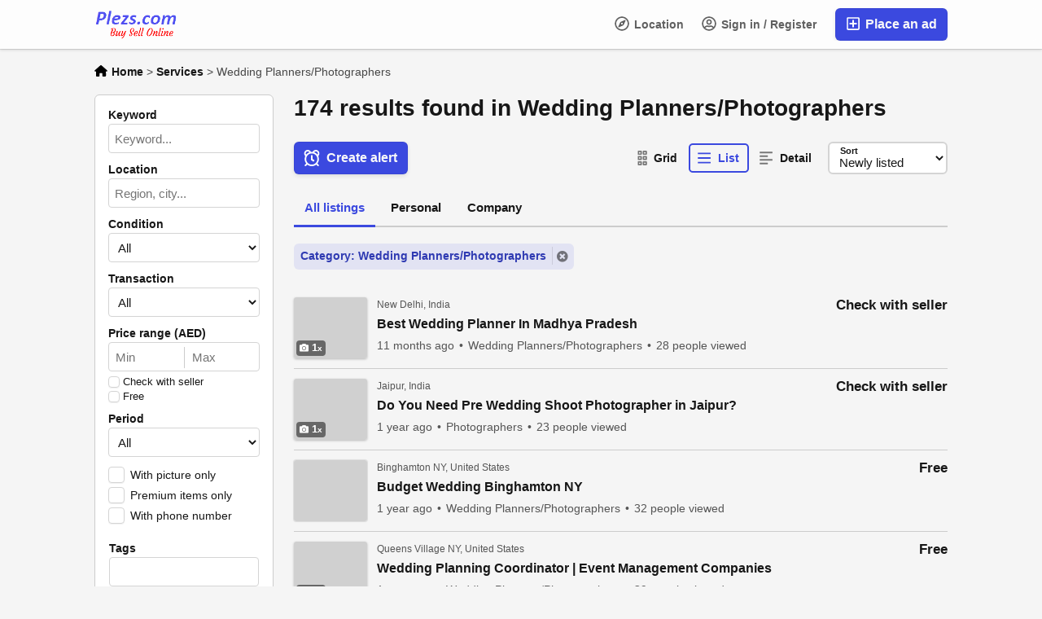

--- FILE ---
content_type: text/html; charset=UTF-8
request_url: https://www.plezs.com/services/wedding-plannersphotographers
body_size: 25139
content:

<!DOCTYPE html PUBLIC "-//W3C//DTD XHTML 1.0 Transitional//EN" "http://www.w3.org/TR/xhtml1/DTD/xhtml1-transitional.dtd">
<html xmlns="http://www.w3.org/1999/xhtml" dir="ltr" lang="en-US">
<head>
  <meta http-equiv="Content-type" content="text/html; charset=utf-8" />
<title>Wedding Planners/Photographers - Plezs Free Classifieds Ads</title>
<meta name="title" content="Wedding Planners/Photographers - Plezs Free Classifieds Ads" />
<meta name="description" content="Wedding Planners/Photographers New Delhi, Explore the enchanting world of Acoustic Events, Madhya Pradesh premier wedding planner. We specialize in transforming y..." /><link rel="canonical" href="https://www.plezs.com/services/wedding-plannersphotographers"/><meta http-equiv="Pragma" content="no-cache">
<meta http-equiv="Cache-Control" content="no-cache" />
<meta http-equiv="Expires" content="Mon, 01 Jul 1970 00:00:00 GMT" />
<meta name="viewport" content="width=device-width, initial-scale=1.0, maximum-scale=1.0" />
<link rel="shortcut icon" type="image/x-icon" href="https://www.plezs.com/oc-content/themes/epsilon/images/favicons/sample/favicon.ico" />
<link rel="icon" href="https://www.plezs.com/oc-content/themes/epsilon/images/favicons/sample/favicon-16x16.png" sizes="16x16" type="image/png" />
<link rel="icon" href="https://www.plezs.com/oc-content/themes/epsilon/images/favicons/sample/favicon-32x32.png" sizes="32x32" type="image/png" />
<link rel="apple-touch-icon" sizes="180x180" href="https://www.plezs.com/oc-content/themes/epsilon/images/favicons/sample/apple-touch-icon.png">
<!--<link rel="mask-icon" href="https://www.plezs.com/oc-content/themes/epsilon/images/favicons/sample/safari-pinned-tab.svg" color="#8bc72a">-->
<!--<meta name="theme-color" content="#8bc72a">--><script type="text/javascript">
  var currentLocaleCode = 'en_US';
  var currentLocale = 'English (US)';
  var fileDefaultText = 'No file selected';
  var fileBtnText = 'Choose File';
  var baseDir = 'https://www.plezs.com/';
  var baseSearchUrl = 'https://www.plezs.com/q';
  var baseAjaxUrl = 'https://www.plezs.com/index.php?ajaxRequest=1';
  var currentLocation = 'search';
  var currentSection = '';
  var userLogged = '0';
  var adminLogged = '0';
  var epsLazy = '1';
  var darkMode = '1';
  var imgPreviewRatio = 1.333;
  var searchRewrite = '/q';
  var ajaxSearch = '1';
  var ajaxForms = '0';
  var locationPick = '0';
  var delTitleNc = 'Parent category cannot be selected';
  var jqueryVersion = '1';
  var isRtl = false;
</script>
<meta name="generator" content="Osclass 8.3.0" />
<script> var ccp = "https://www.plezs.com/"; </script><script type="text/javascript">window.cookieconsent_options = {"message":"This website uses cookies to ensure you get the best experience on our website.","dismiss":"Got it!","learnMore":"Read More Info","link":"https://www.elzse.com/privacy-policy-p24","theme":"light-bottom"};</script><link href="https://www.plezs.com/oc-content/plugins/osclass_pay/css/user.css" rel="stylesheet" type="text/css" />
<link href="https://www.plezs.com/oc-content/plugins/osclass_pay/css/tipped.css" rel="stylesheet" type="text/css" />
<link href="https://www.plezs.com/oc-content/plugins/osclass_pay/css/admin_items.css" rel="stylesheet" type="text/css" />
<link href="https://www.plezs.com/oc-content/themes/epsilon/css/style.css" rel="stylesheet" type="text/css" />
<link href="https://www.plezs.com/oc-content/themes/epsilon/css/responsive.css" rel="stylesheet" type="text/css" />
<link href="https://www.plezs.com/oc-content/themes/epsilon/css/dark.css" rel="stylesheet" type="text/css" />
<link href="https://cdnjs.cloudflare.com/ajax/libs/font-awesome/5.15.4/css/all.min.css" rel="stylesheet" type="text/css" />
<link href="https://www.plezs.com/oc-content/themes/epsilon/css/jquery-ui.min.css" rel="stylesheet" type="text/css" />
<script type="text/javascript" src="https://www.plezs.com/oc-includes/osclass/assets/js/jquery.min.js"></script>
<script type="text/javascript" src="https://www.plezs.com/oc-content/plugins/osclass_pay/js/user.js"></script>
<script type="text/javascript" src="https://www.plezs.com/oc-content/plugins/osclass_pay/js/tipped.js"></script>
<script type="text/javascript" src="https://cdnjs.cloudflare.com/ajax/libs/jquery.lazy/1.7.9/jquery.lazy.min.js"></script>
<script type="text/javascript" src="https://www.plezs.com/oc-includes/osclass/assets/js/date.js"></script>
<script type="text/javascript" src="https://www.plezs.com/oc-includes/osclass/assets/js/jquery-ui.min.js"></script>
<script type="text/javascript" src="https://www.plezs.com/oc-content/themes/epsilon/js/global.js"></script>
<script async src="https://pagead2.googlesyndication.com/pagead/js/adsbygoogle.js?client=ca-pub-6030198728032815"
     crossorigin="anonymous"></script>      <meta name="robots" content="index, follow" />
    <meta name="googlebot" content="index, follow" />
  </head>

<body id="search" class="">
<header>
  <div class="container cmain">
    <a class="menu btn btn-white isMobile" href="#">
      <svg xmlns="http://www.w3.org/2000/svg" viewBox="0 0 448 512" width="20" height="20"><path d="M0 96C0 78.33 14.33 64 32 64H416C433.7 64 448 78.33 448 96C448 113.7 433.7 128 416 128H32C14.33 128 0 113.7 0 96zM0 256C0 238.3 14.33 224 32 224H416C433.7 224 448 238.3 448 256C448 273.7 433.7 288 416 288H32C14.33 288 0 273.7 0 256zM416 448H32C14.33 448 0 433.7 0 416C0 398.3 14.33 384 32 384H416C433.7 384 448 398.3 448 416C448 433.7 433.7 448 416 448z"/></svg>
    </a>
    
    <a href="https://www.plezs.com/" class="logo"><img src="https://www.plezs.com/oc-content/themes/epsilon/images/logo.png" alt="Plezs Free Classifieds Ads"/></a>

    <div class="links">
      <a class="publish btn" href="https://www.plezs.com/item/new">
        <svg xmlns="http://www.w3.org/2000/svg" viewBox="0 0 448 512" width="24" height="24"><path d="M352 240v32c0 6.6-5.4 12-12 12h-88v88c0 6.6-5.4 12-12 12h-32c-6.6 0-12-5.4-12-12v-88h-88c-6.6 0-12-5.4-12-12v-32c0-6.6 5.4-12 12-12h88v-88c0-6.6 5.4-12 12-12h32c6.6 0 12 5.4 12 12v88h88c6.6 0 12 5.4 12 12zm96-160v352c0 26.5-21.5 48-48 48H48c-26.5 0-48-21.5-48-48V80c0-26.5 21.5-48 48-48h352c26.5 0 48 21.5 48 48zm-48 346V86c0-3.3-2.7-6-6-6H54c-3.3 0-6 2.7-6 6v340c0 3.3 2.7 6 6 6h340c3.3 0 6-2.7 6-6z"/></svg>
        Place an ad      </a>
      
      <a class="publish btn mini" href="https://www.plezs.com/item/new">
        <svg xmlns="http://www.w3.org/2000/svg" viewBox="0 0 448 512" width="20" height="20"><path d="M416 208H272V64c0-17.67-14.33-32-32-32h-32c-17.67 0-32 14.33-32 32v144H32c-17.67 0-32 14.33-32 32v32c0 17.67 14.33 32 32 32h144v144c0 17.67 14.33 32 32 32h32c17.67 0 32-14.33 32-32V304h144c17.67 0 32-14.33 32-32v-32c0-17.67-14.33-32-32-32z"/></svg>
      </a>
      
      <a class="account btn btn-white" href="https://www.plezs.com/user/login">
                  <svg xmlns="http://www.w3.org/2000/svg" viewBox="0 0 496 512" width="18" height="18"><path d="M248 104c-53 0-96 43-96 96s43 96 96 96 96-43 96-96-43-96-96-96zm0 144c-26.5 0-48-21.5-48-48s21.5-48 48-48 48 21.5 48 48-21.5 48-48 48zm0-240C111 8 0 119 0 256s111 248 248 248 248-111 248-248S385 8 248 8zm0 448c-49.7 0-95.1-18.3-130.1-48.4 14.9-23 40.4-38.6 69.6-39.5 20.8 6.4 40.6 9.6 60.5 9.6s39.7-3.1 60.5-9.6c29.2 1 54.7 16.5 69.6 39.5-35 30.1-80.4 48.4-130.1 48.4zm162.7-84.1c-24.4-31.4-62.1-51.9-105.1-51.9-10.2 0-26 9.6-57.6 9.6-31.5 0-47.4-9.6-57.6-9.6-42.9 0-80.6 20.5-105.1 51.9C61.9 339.2 48 299.2 48 256c0-110.3 89.7-200 200-200s200 89.7 200 200c0 43.2-13.9 83.2-37.3 115.9z"/></svg>
                
        Sign in / Register      </a>

      <a class="maccount btn btn-white isMobile" href="https://www.plezs.com/user/dashboard">
        <img src="https://www.plezs.com/oc-content/themes/epsilon/images/default-user-image.png" alt="Non-logged user" width="36" height="36"/>
      </a>
      
              <a class="location btn btn-white" href="#">
          <svg xmlns="http://www.w3.org/2000/svg" viewBox="0 0 496 512" width="18" height="18"><path d="M347.94 129.86L203.6 195.83a31.938 31.938 0 0 0-15.77 15.77l-65.97 144.34c-7.61 16.65 9.54 33.81 26.2 26.2l144.34-65.97a31.938 31.938 0 0 0 15.77-15.77l65.97-144.34c7.61-16.66-9.54-33.81-26.2-26.2zm-77.36 148.72c-12.47 12.47-32.69 12.47-45.16 0-12.47-12.47-12.47-32.69 0-45.16 12.47-12.47 32.69-12.47 45.16 0 12.47 12.47 12.47 32.69 0 45.16zM248 8C111.03 8 0 119.03 0 256s111.03 248 248 248 248-111.03 248-248S384.97 8 248 8zm0 448c-110.28 0-200-89.72-200-200S137.72 56 248 56s200 89.72 200 200-89.72 200-200 200z"/></svg>

          Location        </a>
            
      <a class="search btn btn-white isMobile" href="0">
        <svg xmlns="http://www.w3.org/2000/svg" viewBox="0 0 512 512" width="18" height="18"><path d="M500.3 443.7l-119.7-119.7c27.22-40.41 40.65-90.9 33.46-144.7C401.8 87.79 326.8 13.32 235.2 1.723C99.01-15.51-15.51 99.01 1.724 235.2c11.6 91.64 86.08 166.7 177.6 178.9c53.8 7.189 104.3-6.236 144.7-33.46l119.7 119.7c15.62 15.62 40.95 15.62 56.57 0C515.9 484.7 515.9 459.3 500.3 443.7zM79.1 208c0-70.58 57.42-128 128-128s128 57.42 128 128c0 70.58-57.42 128-128 128S79.1 278.6 79.1 208z"/></svg>
      </a>
      
      
            
      <div class="divider">&nbsp;</div>
      
      
          
           
          </div>
  </div>
  
  <div class="container alt csearch" style="display:none;">
    <a href="#" class="back btn btn-white"><i class="fas fa-chevron-left"></i></a>
    
    <form action="https://www.plezs.com/index.php" method="GET" class="nocsrf">
      <input type="hidden" name="page" value="search" />

      
      <div class="picker pattern mobile">
        <div class="input-box">
          <input type="text" name="sPattern" class="pattern" placeholder="Enter keyword..." value="" autocomplete="off"/>
          <i class="clean fas fa-times-circle"></i>
        </div>
        
        <div class="results">
          <div class="loaded"></div>
          <div class="default"><div class="row minlength"><em>Enter <span class="min">2</span> more character(s) to search...</em></div><div class="row cities locations"><div class="lead">Popular cities</div><a class="option direct" href="https://www.plezs.com/bangalore-c277405" data-city="277405">Bangalore, Karnataka <em>1147 items</em></a><a class="option direct" href="https://www.plezs.com/new-delhi-c276446" data-city="276446">New Delhi, Delhi <em>1082 items</em></a><a class="option direct" href="https://www.plezs.com/hyderabad-1-c512346" data-city="512346">Hyderabad, Telangana <em>1011 items</em></a><a class="option direct" href="https://www.plezs.com/noida-c280428" data-city="280428">Noida, Uttar Pradesh <em>833 items</em></a><a class="option direct" href="https://www.plezs.com/new-york-ny-c512668" data-city="512668">New York NY, New York <em>734 items</em></a><a class="option direct" href="https://www.plezs.com/mumbai-c278320" data-city="278320">Mumbai, Maharashtra <em>665 items</em></a></div></div>
        </div>
      </div>
      
      <button class="btn" type="submit"><i class="fa fa-search"></i></button>
    </form>
  </div>
  
    
      <div class="container alt cresults hidden" style="display:none;">
      <a href="#" class="action open-filters btn btn-white"><i class="fas fa-sliders-h"></i></a>

      <div class="data">
        <strong>174 results found</strong>
        <div class="filts">
                                                              <span>Wedding Planners/Photographers</span>
                                            </div>
      </div>
    </div>
  </header>


<div class="content loc-search sec-default">

  <div id="breadcrumbs" class="container">
    <div class="bread-text"><ul class="breadcrumb" itemscope itemtype="http://schema.org/BreadcrumbList"><meta itemprop="name" content="Breadcrumb"/>
<li itemscope itemprop="itemListElement" itemtype="http://schema.org/ListItem" class="first-child" ><a href="https://www.plezs.com/" itemprop="item"><span itemprop="name" class="home"><svg xmlns="http://www.w3.org/2000/svg" viewBox="0 0 576 512" height="14" width="16"><path d="M575.8 255.5C575.8 273.5 560.8 287.6 543.8 287.6H511.8L512.5 447.7C512.5 450.5 512.3 453.1 512 455.8V472C512 494.1 494.1 512 472 512H456C454.9 512 453.8 511.1 452.7 511.9C451.3 511.1 449.9 512 448.5 512H392C369.9 512 352 494.1 352 472V384C352 366.3 337.7 352 320 352H256C238.3 352 224 366.3 224 384V472C224 494.1 206.1 512 184 512H128.1C126.6 512 125.1 511.9 123.6 511.8C122.4 511.9 121.2 512 120 512H104C81.91 512 64 494.1 64 472V360C64 359.1 64.03 358.1 64.09 357.2V287.6H32.05C14.02 287.6 0 273.5 0 255.5C0 246.5 3.004 238.5 10.01 231.5L266.4 8.016C273.4 1.002 281.4 0 288.4 0C295.4 0 303.4 2.004 309.5 7.014L564.8 231.5C572.8 238.5 576.9 246.5 575.8 255.5L575.8 255.5z"/></svg> <span>Home</span></span></a><meta itemprop="position" content="1" /></li>

<li itemscope itemprop="itemListElement" itemtype="http://schema.org/ListItem" > > <a href="https://www.plezs.com/services" itemprop="item"><span itemprop="name">Services</span></a><meta itemprop="position" content="2" /></li>

<li itemscope itemprop="itemListElement" itemtype="http://schema.org/ListItem" class="last-child" > > <span itemprop="name">Wedding Planners/Photographers</span><meta itemprop="position" content="3" /></li>
</ul>
</div>
    
      </div>

<div id="flashbox" class="container"><div class="wrap"><div class="wrap2"></div></div></div>

<div class="container primary">
  <div id="search-menu" class="filter-menu">
    <div class="wrap">
      <form action="https://www.plezs.com/index.php" method="GET" class="search-side-form nocsrf">
        <input type="hidden" class="ajaxRun" value=""/>
        <input type="hidden" name="page" value="search"/>
        <input type="hidden" name="sOrder" value="dt_pub_date"/>
        <input type="hidden" name="iOrderType" value="desc" />
        <input type="hidden" name="sCountry" id="sCountry" value=""/>
        <input type="hidden" name="sRegion" id="sRegion" value=""/>
        <input type="hidden" name="sCity" id="sCity" value=""/>
        <input type="hidden" name="iPage" id="iPage" value=""/>
        <input type="hidden" name="sShowAs" id="sShowAs" value=""/>
        <input type="hidden" name="userId" value=""/>
        <input type="hidden" name="notFromUserId" value=""/>

        <div class="row">
          <label for="sPattern">Keyword</label>

          <div class="input-box">
            <input type="text" name="sPattern" id="sPattern" placeholder="Keyword..." value="" autocomplete="off"/>
            <i class="clean fas fa-times-circle"></i>
          </div>
        </div>

        <div class="row isMobile">
          <label for="sCategory">Category</label>

          <div class="input-box">
            <select name="sCategory" id="sCategory"><option value="">Category...</option><option value="98">For Sale</option><option value="219">&nbsp;&nbsp;Art - Collectibles</option><option value="216">&nbsp;&nbsp;Business - Industrial</option><option value="214">&nbsp;&nbsp;Fashion & Lifestyle</option><option value="218">&nbsp;&nbsp;&nbsp;&nbsp;Baby &amp; Kids Stuff</option><option value="217">&nbsp;&nbsp;&nbsp;&nbsp;Books - Magazines</option><option value="288">&nbsp;&nbsp;&nbsp;&nbsp;Fashion Accessories</option><option value="210">&nbsp;&nbsp;&nbsp;&nbsp;Footwear</option><option value="303">&nbsp;&nbsp;&nbsp;&nbsp;Men Clothing</option><option value="283">&nbsp;&nbsp;&nbsp;&nbsp;Women Clothing</option><option value="200">&nbsp;&nbsp;&nbsp;&nbsp;Toys - Games - Hobbies</option><option value="211">&nbsp;&nbsp;Electronics</option><option value="203">&nbsp;&nbsp;&nbsp;&nbsp;Audio &amp; Video</option><option value="215">&nbsp;&nbsp;&nbsp;&nbsp;Cameras - Camera Accessories</option><option value="213">&nbsp;&nbsp;&nbsp;&nbsp;Computers - Gaming - Software</option><option value="212">&nbsp;&nbsp;&nbsp;&nbsp;Computers - Hardware</option><option value="205">&nbsp;&nbsp;&nbsp;&nbsp;Mobile Phones &amp; Telecoms</option><option value="209">&nbsp;&nbsp;Home &amp; Garden</option><option value="379">&nbsp;&nbsp;Furniture</option><option value="208">&nbsp;&nbsp;Miscellaneous Goods</option><option value="207">&nbsp;&nbsp;Music &amp; Instruments</option><option value="206">&nbsp;&nbsp;Office Furniture &amp; Equipment</option><option value="204">&nbsp;&nbsp;Sports, Leisure &amp; Travel</option><option value="201">&nbsp;&nbsp;Swap Shop</option><option value="199">&nbsp;&nbsp;Other For Sale</option><option value="109">Education &amp; Classes</option><option value="110">&nbsp;&nbsp;Babysitting - Nursery</option><option value="367">&nbsp;&nbsp;Day Care Centers</option><option value="121">&nbsp;&nbsp;Colleges</option><option value="114">&nbsp;&nbsp;Computer - Multimedia Classes</option><option value="111">&nbsp;&nbsp;Language Classes</option><option value="112">&nbsp;&nbsp;Music - Theatre - Dance Classes</option><option value="118">&nbsp;&nbsp;Professional Courses</option><option value="368">&nbsp;&nbsp;Preschools</option><option value="120">&nbsp;&nbsp;Schools</option><option value="123">&nbsp;&nbsp;Summer Camps</option><option value="113">&nbsp;&nbsp;Tutoring - Private Lessons</option><option value="115">&nbsp;&nbsp;Tuition</option><option value="117">&nbsp;&nbsp;Technical Courses</option><option value="119">&nbsp;&nbsp;Training</option><option value="122">&nbsp;&nbsp;Universities</option><option value="124">&nbsp;&nbsp;Other Classes</option><option value="108">Health & Fitness</option><option value="387">&nbsp;&nbsp;Assisted Living Facility</option><option value="129">&nbsp;&nbsp;Clinics</option><option value="126">&nbsp;&nbsp;Dental Care</option><option value="127">&nbsp;&nbsp;Doctors</option><option value="396">&nbsp;&nbsp;Eye Care</option><option value="377">&nbsp;&nbsp;Health Insurance</option><option value="128">&nbsp;&nbsp;Hospitals</option><option value="130">&nbsp;&nbsp;Exercise Equipments</option><option value="354">&nbsp;&nbsp;Gyms and Fitness Centers</option><option value="131">&nbsp;&nbsp;Hair Care</option><option value="138">&nbsp;&nbsp;Skin Care</option><option value="133">&nbsp;&nbsp;Health &amp; Wellness</option><option value="137">&nbsp;&nbsp;Relaxation And Therapy</option><option value="139">&nbsp;&nbsp;Weight Loss &amp; Diet</option><option value="136">&nbsp;&nbsp;Others Health &amp; Fitness</option><option value="101">Vehicles</option><option value="198">&nbsp;&nbsp;Auto Repair &amp; Servicing Workshops</option><option value="197">&nbsp;&nbsp;Automobile Insurance</option><option value="196">&nbsp;&nbsp;Boats - Ships</option><option value="195">&nbsp;&nbsp;Cars</option><option value="384">&nbsp;&nbsp;Used Car Dealers</option><option value="194">&nbsp;&nbsp;Car Parts - Accessories</option><option value="193">&nbsp;&nbsp;Cars Insurance</option><option value="192">&nbsp;&nbsp;Motorbikes - Scooters</option><option value="191">&nbsp;&nbsp;Motorbike Parts - Accessories</option><option value="190">&nbsp;&nbsp;RVs - Campers - Caravans</option><option value="356">&nbsp;&nbsp;Repair Parts, Accessories</option><option value="189">&nbsp;&nbsp;Vans - Trucks</option><option value="188">&nbsp;&nbsp;Used Vehicles</option><option value="187">&nbsp;&nbsp;Other Vehicles</option><option value="105">Jobs</option><option value="222">&nbsp;&nbsp;Accounting & Finance Jobs</option><option value="223">&nbsp;&nbsp;Advertising & Publishing Jobs</option><option value="224">&nbsp;&nbsp;Agriculture, Forestry, Fishing Jobs</option><option value="246">&nbsp;&nbsp;Arts & Entertainment Jobs</option><option value="247">&nbsp;&nbsp;Airlines Jobs</option><option value="373">&nbsp;&nbsp;BPO & Telecaller Jobs</option><option value="245">&nbsp;&nbsp;Catering, Hospitality & Hotels Jobs</option><option value="244">&nbsp;&nbsp;Clerical & Administrative Jobs</option><option value="243">&nbsp;&nbsp;Content Writers & Editing Jobs</option><option value="242">&nbsp;&nbsp;Customer Service  Jobs</option><option value="376">&nbsp;&nbsp;Data Entry Jobs</option><option value="227">&nbsp;&nbsp;Delivery & Collection Jobs</option><option value="374">&nbsp;&nbsp;Driver Jobs</option><option value="241">&nbsp;&nbsp;Education Training Jobs</option><option value="240">&nbsp;&nbsp;Engineering & Architecture Jobs</option><option value="239">&nbsp;&nbsp;Fashion Designing  Jobs</option><option value="238">&nbsp;&nbsp;Freelance Jobs</option><option value="237">&nbsp;&nbsp;Healthcare & Medical Jobs</option><option value="236">&nbsp;&nbsp;Human Resource & Public Relations Jobs</option><option value="152">&nbsp;&nbsp;Internship Trainee Jobs</option><option value="225">&nbsp;&nbsp; IT Engineer & Developer Jobs </option><option value="235">&nbsp;&nbsp;Legal & Consulting Jobs</option><option value="234">&nbsp;&nbsp;Manual Labor Jobs</option><option value="233">&nbsp;&nbsp;Manufacturing & Operations Jobs</option><option value="232">&nbsp;&nbsp;Marketing & Sales Jobs</option><option value="231">&nbsp;&nbsp;Placement Consultant Jobs</option><option value="154">&nbsp;&nbsp;Part Time Jobs</option><option value="230">&nbsp;&nbsp;Real Estate & Construction Jobs</option><option value="229">&nbsp;&nbsp;Retail & Merchandising Jobs</option><option value="228">&nbsp;&nbsp;Research Jobs</option><option value="375">&nbsp;&nbsp;Teaching Jobs</option><option value="226">&nbsp;&nbsp;Technician Jobs</option><option value="156">&nbsp;&nbsp;Transportation Logistics Jobs</option><option value="155">&nbsp;&nbsp;Other Jobs</option><option value="363">Freelance</option><option value="273">&nbsp;&nbsp;App Development</option><option value="364">&nbsp;&nbsp;Digital Marketing</option><option value="392">&nbsp;&nbsp;Graphic Designers</option><option value="272">&nbsp;&nbsp;Software Development</option><option value="251">&nbsp;&nbsp;Technology</option><option value="250">&nbsp;&nbsp;Web Designers</option><option value="271">&nbsp;&nbsp;Web Development</option><option value="386">&nbsp;&nbsp;Other IT Services</option><option value="103">Travel</option><option value="182">&nbsp;&nbsp;Cheap Flights Tickets</option><option value="181">&nbsp;&nbsp;Cheap Holidays</option><option value="180">&nbsp;&nbsp;Cruises</option><option value="318">&nbsp;&nbsp;Hotels - Resorts - Lodging</option><option value="186">&nbsp;&nbsp;Tourism Vacation Packages</option><option value="184">&nbsp;&nbsp;Travel Agents</option><option value="183">&nbsp;&nbsp;Tour Operators</option><option value="267">&nbsp;&nbsp;Vacation Rentals</option><option value="185">&nbsp;&nbsp;Vehicles on Rent</option><option value="311">Sports</option><option value="317">&nbsp;&nbsp;Cricket Training &amp; Coaching</option><option value="312">&nbsp;&nbsp;Football Training &amp; Coaching</option><option value="314">&nbsp;&nbsp;Sporting Goods &amp; Accessories</option><option value="316">&nbsp;&nbsp;Sports Clubs</option><option value="313">&nbsp;&nbsp;Tennis Training &amp; Coaching</option><option value="315">&nbsp;&nbsp;Other Sports Training &amp; Coaching</option><option value="96">Services</option><option value="406">&nbsp;&nbsp;Accounting Services</option><option value="362">&nbsp;&nbsp;Architectural Services</option><option value="97">&nbsp;&nbsp;Babysitter - Nanny</option><option value="360">&nbsp;&nbsp;Beauty Services</option><option value="168">&nbsp;&nbsp;Broadband/Internet Connection</option><option value="170">&nbsp;&nbsp;Cab - Taxi Rental</option><option value="178">&nbsp;&nbsp;Computer & Laptop Repair</option><option value="167">&nbsp;&nbsp;Company Formation</option><option value="361">&nbsp;&nbsp;Construction Services</option><option value="179">&nbsp;&nbsp;Casting - Auditions</option><option value="165">&nbsp;&nbsp;Embroidery/Tailoring/Sewing Shops</option><option value="177">&nbsp;&nbsp;Event Services</option><option value="393">&nbsp;&nbsp;Florist Services</option><option value="174">&nbsp;&nbsp;Household - Domestic Help</option><option value="220">&nbsp;&nbsp;Immigration - Taxes - Visa</option><option value="378">&nbsp;&nbsp;Insurance Agents</option><option value="390">&nbsp;&nbsp;Interior Designers</option><option value="221">&nbsp;&nbsp;Loan - Financial Services</option><option value="382">&nbsp;&nbsp;Legal Services</option><option value="173">&nbsp;&nbsp;Moving - Storage</option><option value="162">&nbsp;&nbsp;Money Foreign Exchange</option><option value="161">&nbsp;&nbsp;Packers &amp; Removals</option><option value="160">&nbsp;&nbsp;Post Office / Courier Service</option><option value="380">&nbsp;&nbsp;Phone Repair Services</option><option value="405">&nbsp;&nbsp;Printing Services</option><option value="389">&nbsp;&nbsp;Recruitment Services</option><option value="388">&nbsp;&nbsp;Security Services</option><option value="159"selected="selected">&nbsp;&nbsp;Wedding Planners/Photographers</option><option value="383">&nbsp;&nbsp;&nbsp;&nbsp;Photographers</option><option value="171">&nbsp;&nbsp;Writing - Editing - Translating</option><option value="158">&nbsp;&nbsp;Other Services</option><option value="99">Real Estate</option><option value="157">&nbsp;&nbsp;Houses - Apartments for Sale</option><option value="270">&nbsp;&nbsp;Houses - Apartments for Rent</option><option value="269">&nbsp;&nbsp;Rooms for Rent - Shared</option><option value="268">&nbsp;&nbsp;Housing Swap</option><option value="266">&nbsp;&nbsp;Parking Spots</option><option value="265">&nbsp;&nbsp;Land - Plot For Sale</option><option value="264">&nbsp;&nbsp;Office - Commercial Space</option><option value="261">&nbsp;&nbsp;Real Estate Agents</option><option value="263">&nbsp;&nbsp;Shops for Rent - Sale</option><option value="262">&nbsp;&nbsp;Other Real Estate</option><option value="274">Home Repair Services</option><option value="302">&nbsp;&nbsp;AC Installation Services</option><option value="301">&nbsp;&nbsp;AC Repair Services</option><option value="287">&nbsp;&nbsp;Basement Services</option><option value="275">&nbsp;&nbsp;Carpentry Services</option><option value="293">&nbsp;&nbsp;Cleaning Services</option><option value="295">&nbsp;&nbsp;Dehumidifier Repair</option><option value="299">&nbsp;&nbsp;Dishwasher Repair</option><option value="290">&nbsp;&nbsp;Drain & Sewer Services</option><option value="277">&nbsp;&nbsp;Drywall Services</option><option value="359">&nbsp;&nbsp;Electrical Services</option><option value="278">&nbsp;&nbsp;Flooring Services</option><option value="300">&nbsp;&nbsp;Freezer Repair</option><option value="291">&nbsp;&nbsp;Garbage Disposals</option><option value="297">&nbsp;&nbsp;Heating &amp; Cooling Maintenance</option><option value="298">&nbsp;&nbsp;Heating &amp; Cooling Repair</option><option value="284">&nbsp;&nbsp;Kitchen & Bath Remodeling</option><option value="381">&nbsp;&nbsp;Landscaping Services</option><option value="292">&nbsp;&nbsp;Lawn Mower Repair</option><option value="304">&nbsp;&nbsp;Microwave Repair</option><option value="285">&nbsp;&nbsp;Overall Maintenance &amp; Repairs</option><option value="276">&nbsp;&nbsp;Painting Services</option><option value="365">&nbsp;&nbsp;Pest Control Services</option><option value="289">&nbsp;&nbsp;Plumbing Services</option><option value="310">&nbsp;&nbsp;Range and Oven Maintenance</option><option value="307">&nbsp;&nbsp;Refrigerator Repair</option><option value="357">&nbsp;&nbsp;Roof Services</option><option value="370">&nbsp;&nbsp;Security Systems</option><option value="385">&nbsp;&nbsp;Solar Systems</option><option value="294">&nbsp;&nbsp;Television Installation</option><option value="296">&nbsp;&nbsp;Television Repair</option><option value="305">&nbsp;&nbsp;Vacuum Repair</option><option value="308">&nbsp;&nbsp;Water Heater Repair</option><option value="358">&nbsp;&nbsp;Other Repairs Services</option><option value="106">Pets</option><option value="149">&nbsp;&nbsp;Birds for Sale</option><option value="148">&nbsp;&nbsp;Cats for Sale</option><option value="151">&nbsp;&nbsp;Dogs for Sale</option><option value="147">&nbsp;&nbsp;Fish for Sale</option><option value="150">&nbsp;&nbsp;Horses for Sale</option><option value="146">&nbsp;&nbsp;Pets Equipment - Accessories</option><option value="144">&nbsp;&nbsp;Pets Grooming</option><option value="410">&nbsp;&nbsp;Pets Services</option><option value="143">&nbsp;&nbsp;Pets Wanted</option><option value="142">&nbsp;&nbsp;Veterinary Doctors - Clinics</option><option value="141">&nbsp;&nbsp;Other Pets for Sale</option><option value="102">Business Opportunities</option><option value="260">&nbsp;&nbsp;Advertising</option><option value="259">&nbsp;&nbsp;Franchise Dealerships</option><option value="258">&nbsp;&nbsp;Small Business</option><option value="257">&nbsp;&nbsp;Distribitions - Franchises</option><option value="256">&nbsp;&nbsp;Entrepreneurial</option><option value="255">&nbsp;&nbsp;Investments- Financial - Loans</option><option value="254">&nbsp;&nbsp;Import &amp; Export</option><option value="253">&nbsp;&nbsp;Partnership</option><option value="252">&nbsp;&nbsp;Retailing - Wholesale</option><option value="249">&nbsp;&nbsp;Other Business Opportunities</option><option value="369">B2B</option><option value="407">&nbsp;&nbsp;Agricultural Equipments</option><option value="408">&nbsp;&nbsp;&nbsp;&nbsp;Harvesters</option><option value="409">&nbsp;&nbsp;&nbsp;&nbsp;Tractors</option><option value="403">&nbsp;&nbsp;Dealers</option><option value="401">&nbsp;&nbsp;Distributors</option><option value="400">&nbsp;&nbsp;Exporters</option><option value="398">&nbsp;&nbsp;Manufacturers</option><option value="404">&nbsp;&nbsp;Retailers</option><option value="399">&nbsp;&nbsp;Suppliers</option><option value="402">&nbsp;&nbsp;Wholesalers</option><option value="372"> Food & Dining</option><option value="371">&nbsp;&nbsp;Catering Services</option><option value="175">&nbsp;&nbsp;Pastry, Cakes, Bakery</option><option value="341">&nbsp;&nbsp;Restaurants</option><option value="176">&nbsp;&nbsp;&nbsp;&nbsp;Pizza Delivery &amp; TakeAways</option><option value="163">Lawyers &amp; Attorneys</option><option value="340">&nbsp;&nbsp;Bankruptcy Lawyers</option><option value="339">&nbsp;&nbsp;Civil Rights Lawyers</option><option value="338">&nbsp;&nbsp;Consumer Lawyers</option><option value="337">&nbsp;&nbsp;Education Lawyers</option><option value="336">&nbsp;&nbsp;Family Lawyers</option><option value="335">&nbsp;&nbsp;Financial Services Lawyers</option><option value="334">&nbsp;&nbsp;Health Care Lawyers</option><option value="333">&nbsp;&nbsp;Insurance Lawyers</option><option value="332">&nbsp;&nbsp;Labor and Employment Lawyers</option><option value="331">&nbsp;&nbsp;Negligence Lawyers</option><option value="349">&nbsp;&nbsp;Law Firms</option><option value="330">&nbsp;&nbsp;Real Estate Lawyers</option><option value="329">&nbsp;&nbsp;Social Security Lawyers</option><option value="328">&nbsp;&nbsp;Taxation Lawyers</option><option value="326">&nbsp;&nbsp;Trusts, Estate, Wills and Probate Lawyers</option></select>          </div>
        </div>
        
        <div class="row">
          <label for="sLocation">Location</label>

          <div class="input-box picker location only-search">
            <input name="sLocation" type="text" class="location-pick" id="sLocation" placeholder="Region, city..." value="" autocomplete="off"/>
            <i class="clean fas fa-times-circle"></i>
            <div class="results"></div>
          </div>
        </div>


        <!-- CONDITION --> 
                  <div class="row condition">
            <label for="">Condition</label>
            <div class="input-box"><select class="sCondition" id="sCondition" name="sCondition"><option value="" >All</option><option value="1" >New</option><option value="2" >Used</option></select></div>
          </div>
        

        <!-- TRANSACTION --> 
                  <div class="row transaction">
            <label for="">Transaction</label>
            <div class="input-box"><select class="sTransaction" id="sTransaction" name="sTransaction"><option value="" >All</option><option value="1" >Sell</option><option value="2" >Buy</option><option value="3" >Rent</option><option value="4" >Exchange</option></select></div>
          </div>
        

        <!-- PRICE -->
                  <div class="row price">
            <label for="sPriceMin">Price range (AED)</label>

            <div class="line input-box">
              <input type="number" class="priceMin" name="sPriceMin" id="sPriceMin" value="" size="6" maxlength="6" placeholder="Min"/>
              <span class="delim"></span>
              <input type="number" class="priceMax" name="sPriceMax" id="sPriceMax" value="" size="6" maxlength="6" placeholder="Max"/>
            </div>
            
            <div class="row check-only checkboxes">
              <div class="input-box-check">
                <input type="checkbox" name="bPriceCheckWithSeller" id="bPriceCheckWithSeller" value="1"  />
                <label for="bPriceCheckWithSeller" class="only-check-label">Check with seller</label>
              </div>
            </div>
            
            <div class="row free-only checkboxes">
              <div class="input-box-check">
                <input type="checkbox" name="bPriceFree" id="bPriceFree" value="1"  />
                <label for="bPriceFree" class="only-free-label">Free</label>
              </div>
            </div>
          </div>
        

        <!-- PERIOD--> 
        <div class="row period">
          <label for="sPriceMin">Period</label>
          <div class="input-box"><select class="sPeriod" id="sPeriod" name="sPeriod"><option value="" >All</option><option value="1" >Yesterday</option><option value="7" >Last week</option><option value="14" >Last 2 weeks</option><option value="31" >Last month</option><option value="365" >Last year</option></select></div>
        </div>

        <!-- COMPANY --> 
        <div class="row company isMobile">
          <label for="sCompany">Seller type</label>
          <div class="input-box"><select class="sCompany" id="sCompany" name="sCompany"><option value=""  selected="selected">All sellers</option><option value="0" >Personal</option><option value="1" >Company</option></select></div>
        </div>


                  <div class="row with-picture checkboxes">
            <div class="input-box-check">
              <input type="checkbox" name="bPic" id="bPic" value="1"  />
              <label for="bPic" class="only-picture-label">With picture only</label>
            </div>
          </div>
        
        <div class="row premiums-only checkboxes">
          <div class="input-box-check">
            <input type="checkbox" name="bPremium" id="bPremium" value="1"  />
            <label for="bPremium" class="only-premium-label">Premium items only</label>
          </div>
        </div>

                  <div class="row phone-only checkboxes">
            <div class="input-box-check">
              <input type="checkbox" name="bPhone" id="bPhone" value="1"  />
              <label for="bPhone" class="only-phone-label">With phone number</label>
            </div>
          </div>
        
                  <div class="row sidebar-hooks"><div align="center" class="row one_input">
    <table>
        <tr>
            <td>
                <label for="tags">Tags</label>
                <br/>
                <input type="text" id="tags" name="tags"  />
            </td>
        </tr>
    </table>
</div></div>
                
        <div class="row buttons srch">
          <button type="submit" class="btn mbBg init-search" id="search-button">
            <svg xmlns="http://www.w3.org/2000/svg" viewBox="0 0 512 512" width="18" height="18"><path d="M508.5 468.9L387.1 347.5c-2.3-2.3-5.3-3.5-8.5-3.5h-13.2c31.5-36.5 50.6-84 50.6-136C416 93.1 322.9 0 208 0S0 93.1 0 208s93.1 208 208 208c52 0 99.5-19.1 136-50.6v13.2c0 3.2 1.3 6.2 3.5 8.5l121.4 121.4c4.7 4.7 12.3 4.7 17 0l22.6-22.6c4.7-4.7 4.7-12.3 0-17zM208 368c-88.4 0-160-71.6-160-160S119.6 48 208 48s160 71.6 160 160-71.6 160-160 160z"/></svg>
            <span>Search</span>
          </button>
        </div>
      </form>
    </div>
    
    <div id="search-category-box">
      <h3>Select category</h3>
      <div class="wrap">
        
        <div class="catbox notroot nice-scroll">
                                  <a href="https://www.plezs.com/services/wedding-plannersphotographers" class="parent active" data-name="sCategory" data-val="159">
                            
              <div class="icon">
                                  <img src="https://www.plezs.com/oc-content/themes/epsilon/images/small_cat/default.png" alt="Wedding Planners/Photographers" />
                              </div>

              <div>
                <span class="name">Wedding Planners/Photographers</span>
                <em>174</em>              </div>
            </a>
          
                      
            <a href="https://www.plezs.com/services/wedding-plannersphotographers/photographers" class="child" data-name="sCategory" data-val="383">
                            
              <div>
                <span class="name">Photographers</span>
                <em>72</em>              </div>              
            </a>
          
        </div>
        
          
                    <a href="https://www.plezs.com/services" class="gotop" data-name="sCategory" data-val="96"><i class="fas fa-level-up-alt fa-flip-horizontal"></i> One level up</a>
              </div>
    </div>
    
      </div>


  <div id="search-main" class="list">
    <div class="top-bar">
      <h1>
        174 results found in Wedding Planners/Photographers      </h1>
    </div>
    
    
    
    <a href="#" id="open-search-filters" class="btn isMobile">
      <div class="svg-wrap"><svg width="20" height="20" xmlns="http://www.w3.org/2000/svg" viewBox="0 0 512 512"><path d="M496 384H160v-16c0-8.8-7.2-16-16-16h-32c-8.8 0-16 7.2-16 16v16H16c-8.8 0-16 7.2-16 16v32c0 8.8 7.2 16 16 16h80v16c0 8.8 7.2 16 16 16h32c8.8 0 16-7.2 16-16v-16h336c8.8 0 16-7.2 16-16v-32c0-8.8-7.2-16-16-16zm0-160h-80v-16c0-8.8-7.2-16-16-16h-32c-8.8 0-16 7.2-16 16v16H16c-8.8 0-16 7.2-16 16v32c0 8.8 7.2 16 16 16h336v16c0 8.8 7.2 16 16 16h32c8.8 0 16-7.2 16-16v-16h80c8.8 0 16-7.2 16-16v-32c0-8.8-7.2-16-16-16zm0-160H288V48c0-8.8-7.2-16-16-16h-32c-8.8 0-16 7.2-16 16v16H16C7.2 64 0 71.2 0 80v32c0 8.8 7.2 16 16 16h208v16c0 8.8 7.2 16 16 16h32c8.8 0 16-7.2 16-16v-16h208c8.8 0 16-7.2 16-16V80c0-8.8-7.2-16-16-16z"/></svg></div>
      <span>Filter results</span>
    </a>

    <div class="ajax-load-failed flashmessage flashmessage-error" style="display:none;">
      <p>There was problem loading your listings, please try to refresh this page</p>
      <a class="btn mini" onClick="window.location.reload();"><i class="fas fa-redo"></i> Refresh</a>
    </div>
    
    <div id="search-quick-bar">
      <div id="search-alert" class="pos-top">
  
<a class="open-alert-box btn" href="#" title="You will receive email notification once new listing matching search criteria is published">
  <svg width="24" height="24" xmlns="http://www.w3.org/2000/svg" viewBox="0 0 512 512"><path d="M459.7 194.6C482 174.1 496 144.7 496 112 496 50.1 445.9 0 384 0c-45.3 0-84.3 26.8-101.9 65.5-17.3-2-34.9-2-52.2 0C212.3 26.8 173.3 0 128 0 66.1 0 16 50.1 16 112c0 32.7 14 62.1 36.3 82.6C39.3 223 32 254.7 32 288c0 53.2 18.6 102.1 49.5 140.5L39 471c-9.4 9.4-9.4 24.6 0 33.9 9.4 9.4 24.6 9.4 33.9 0l42.5-42.5c81.5 65.7 198.7 66.4 281 0L439 505c9.4 9.4 24.6 9.4 33.9 0 9.4-9.4 9.4-24.6 0-33.9l-42.5-42.5c31-38.4 49.5-87.3 49.5-140.5.1-33.4-7.2-65.1-20.2-93.5zM384 48c35.3 0 64 28.7 64 64 0 15.1-5.3 29-14 39.9-26.2-34.2-62-60.6-103.3-75.2C342.1 59.4 361.7 48 384 48zM64 112c0-35.3 28.7-64 64-64 22.3 0 41.9 11.4 53.4 28.7-41.4 14.6-77.2 41-103.3 75.2C69.3 141 64 127.1 64 112zm192 352c-97.3 0-176-78.7-176-176 0-97 78.4-176 176-176 97.4 0 176 78.8 176 176 0 97.3-78.7 176-176 176zm46.2-95.7l-69-47.5c-3.3-2.2-5.2-5.9-5.2-9.9V180c0-6.6 5.4-12 12-12h32c6.6 0 12 5.4 12 12v107.7l50 34.4c5.5 3.8 6.8 11.2 3.1 16.7L319 365.2c-3.8 5.4-11.3 6.8-16.8 3.1z"></path></svg>
    <span>Create alert</span>
</a>

<div class="alert-box nonlogged" style="display:none;">
  <form action="https://www.plezs.com/index.php" method="post" name="sub_alert" id="alert-form" class="nocsrf">
    <input id="page" type="hidden" name="page" value="search" />    <input id="alert" type="hidden" name="alert" value="xETSH7BLog+KPmsIzqKT3CjN1111ZEtcw1bC7xbllANDTJj/7rX2YI9z7ieZH+5/IrEQVGgtKRFzbWTbM/R8fQM51fMQwgZzlplaxGcHlp36wbOWDq4WrLy1rLVmAGvjrdwSLvPiLVNw7TY7WMNiL8EBe2abpNDBp48zY4BXxW9iaZGuZ92HyhULO+x2hd4IEqE8GGIJri8oyrsa9XS/ZFquARRP1eSk1z8LyDK+wtzNB/[base64]/wcb95bUQ2Jsl/KBzAHum2WLhTpK5HEJmqwIx8iUyVwtjH/Nh9SBWnULPSzpgcOENkYySLEdBMsnicAZlsjaMFJA4j/S/B/BG9Fd7aZhTrphXbY4Ihz+Kgexnwy0icpapEknQygwWQU3dFkoF391g3Mz9A9AjR1dSF7JAjEbEvQD2H0ir50eu70CI7DE+r2iGGgz7fhQJW5oIn4+0Qk/LiuxO1fAi3t3IQNrbMcyaag1kWgj/Df2h+1/j019JnKMk22MAR5ggWLbROI+2an1IyhIyCA40GdV9QkFRoZ+pkLozoGdrEPJbij3OeDND5s2lr/fAZQpCVKVg5wJVbD5xuk4TkwscOm7tQSA5/FDjFDg83GzEFjX/KzgWDBTnDcTxx1cgDRpaFZzMwhtKxg+HMvoapoSqUUg0eHGEiNvQhj01SCDnehAea+dnA8iey003121DqmG3du088shWyDh7fH88ZCWKWtDR001BrwEHeKYUY1V67x5naE95v198OzIDKSt5Vcjd43x7rG+3YLXiyHdXplM6W531YxA0aUKptN+5a+4bwAGGiN/Qzer2grPKYlbPSnF4QYxS/HB4VYPRX56cy36dz4rDYKuR5eYWsGJHojzgkyNpX4ZwjxWWiXC+9qSU1/5iH/U2Et2+2+9NJjvdhRlvEZx9lQR5elQDuzYBfBUylpo+fcb4hd4w7ezKw==" />    <input id="alert_userId" type="hidden" name="alert_userId" value="0" />    
    <img src="https://www.plezs.com/oc-content/themes/epsilon/images/reminder.png" alt="Subscriptions" />
    <div class="header">Subscribe to this search</div>
    <div class="text">
      Create alert to receive email notification when new listing matching search criteria is published.      <a href="https://www.plezs.com/user/alerts">Manage subscriptions.</a>
    </div>

    <div class="inputs" >
      <input id="alert_email" type="email" name="alert_email" required value="" placeholder="Enter your email..." />
      <button type="submit" class="btn create-alert">Create alert</button>
    </div>
    
    <div class="response ok" >You have successfully create alert for this search! You will receive <strong class="res-frequency">daily</strong> notifications to email <strong class="res-email"></strong>.</div>
    <div class="response duplicate">You already have active alert created on this search for email <strong class="res-email"></strong>.</div>
    <div class="response error">Error: Alert was not created, please try it again later.</div>
  </form>
</div>

<script type="text/javascript">
$(document).on('submit', 'form[name="sub_alert"]', function(e){
  e.preventDefault();

  var form = $(this);
  var button = $(this).find('button');
  
  form.addClass('loading');
  
  $.ajax({
    url: form.attr('action'),
    type: "POST",
    data: {
      email: form.find('input[name="alert_email"]').val(), 
      userid: form.find('input[name="alert_userId"]').val(), 
      alert: form.find('input[name="alert"]').val(), 
      page: 'ajax', 
      action: 'alerts'
    },
    success: function(response){
      form.removeClass('loading');
      form.find('.inputs').hide(0);
      form.find('.response .res-email').text(form.find('input[name="alert_email"]').val());
      form.find('.response').hide(0);
      
      if(response == 1) {
        form.find('.response.ok').show(0);
      } else if (response == 0) {
        form.find('.response.duplicate').show(0);
      } else {  // response == -1
        form.find('.response.error').show(0);
      }
    },
    error: function(response) {
      console.log(response);

      form.removeClass('loading');
      form.find('.inputs').hide(0);
      form.find('.response.error').show(0);
    }
  });
});
</script></div>

              <div class="view-type">
          <a href="https://www.plezs.com/q/cat,wedding-plannersphotographers/view,grid" title="Grid view" class=" grid" data-view="grid">
            <svg xmlns="http://www.w3.org/2000/svg" viewBox="0 0 320 512" width="18" height="18"><path d="M120 0H24C10.75 0 0 10.74 0 24v96c0 13.25 10.75 24 24 24h96c13.26 0 24-10.75 24-24V24c0-13.26-10.74-24-24-24zM96 96H48V48h48v48zM296 0h-96c-13.25 0-24 10.74-24 24v96c0 13.25 10.75 24 24 24h96c13.26 0 24-10.75 24-24V24c0-13.26-10.74-24-24-24zm-24 96h-48V48h48v48zM120 368H24c-13.25 0-24 10.74-24 24v96c0 13.25 10.75 24 24 24h96c13.26 0 24-10.75 24-24v-96c0-13.26-10.74-24-24-24zm-24 96H48v-48h48v48zm200-96h-96c-13.25 0-24 10.74-24 24v96c0 13.25 10.75 24 24 24h96c13.26 0 24-10.75 24-24v-96c0-13.26-10.74-24-24-24zm-24 96h-48v-48h48v48zM120 184H24c-13.25 0-24 10.74-24 24v96c0 13.25 10.75 24 24 24h96c13.26 0 24-10.75 24-24v-96c0-13.26-10.74-24-24-24zm-24 96H48v-48h48v48zm200-96h-96c-13.25 0-24 10.74-24 24v96c0 13.25 10.75 24 24 24h96c13.26 0 24-10.75 24-24v-96c0-13.26-10.74-24-24-24zm-24 96h-48v-48h48v48z"/></svg>
            <span>Grid</span>
          </a>
          
          <a href="https://www.plezs.com/q/cat,wedding-plannersphotographers/view,list" title="List view" class="active list" data-view="list">
            <svg xmlns="http://www.w3.org/2000/svg" viewBox="0 0 448 512" width="18" height="18"><path d="M436 124H12c-6.627 0-12-5.373-12-12V80c0-6.627 5.373-12 12-12h424c6.627 0 12 5.373 12 12v32c0 6.627-5.373 12-12 12zm0 160H12c-6.627 0-12-5.373-12-12v-32c0-6.627 5.373-12 12-12h424c6.627 0 12 5.373 12 12v32c0 6.627-5.373 12-12 12zm0 160H12c-6.627 0-12-5.373-12-12v-32c0-6.627 5.373-12 12-12h424c6.627 0 12 5.373 12 12v32c0 6.627-5.373 12-12 12z"/></svg>
            <span>List</span>
          </a>
          
          <a href="https://www.plezs.com/q/cat,wedding-plannersphotographers/view,detail" title="Detail view" class=" detail" data-view="detail">
            <svg xmlns="http://www.w3.org/2000/svg" viewBox="0 0 448 512" width="18" height="18"><path d="M288 48v32c0 6.627-5.373 12-12 12H12C5.373 92 0 86.627 0 80V48c0-6.627 5.373-12 12-12h264c6.627 0 12 5.373 12 12zM12 220h424c6.627 0 12-5.373 12-12v-32c0-6.627-5.373-12-12-12H12c-6.627 0-12 5.373-12 12v32c0 6.627 5.373 12 12 12zm0 256h424c6.627 0 12-5.373 12-12v-32c0-6.627-5.373-12-12-12H12c-6.627 0-12 5.373-12 12v32c0 6.627 5.373 12 12 12zm264-184H12c-6.627 0-12 5.373-12 12v32c0 6.627 5.373 12 12 12h264c6.627 0 12-5.373 12-12v-32c0-6.627-5.373-12-12-12z"/></svg>
            <span>Detail</span>
          </a>
        </div>
        
        <div class="sort-type">
          <label for="orderSelect">Sort</label>
          <select class="orderSelect" id="orderSelect"><option data-type="dt_pub_date" data-order="desc" data-link="https://www.plezs.com/q/cat,wedding-plannersphotographers" value="dt_pub_date-desc">Newly listed</option><option data-type="i_price" data-order="asc" data-link="https://www.plezs.com/q/cat,wedding-plannersphotographers/order,price/sort,asc" value="i_price-asc">Lower price first</option><option data-type="i_price" data-order="desc" data-link="https://www.plezs.com/q/cat,wedding-plannersphotographers/order,price" value="i_price-desc">Higher price first</option></select>        </div>
          </div>

        
    <div id="filter-user-type">
      <a class="all active" href="https://www.plezs.com/services/wedding-plannersphotographers">All listings</a>
      <a class="personal" href="https://www.plezs.com/q/cat,wedding-plannersphotographers/sCompany,0">Personal</a>
      <a class="company" href="https://www.plezs.com/q/cat,wedding-plannersphotographers/sCompany,1">Company</a>
    </div>

          <div id="search-filters">
                              
            <a href="https://www.plezs.com/q" data-param="sCategory">Category: Wedding Planners/Photographers</a>
                  
              </div>
        
    <div id="search-items">     
              
        <div class="products list">
          
<div class="simple-prod o1 ">
  <div class="simple-wrap">
    <div class="img-wrap">
      <a class="img" href="https://www.plezs.com/best-wedding-planner-in-madhya-pradesh-i176945">
                  <img class="lazy"  src="https://www.plezs.com/oc-content/themes/epsilon/images/load-image.png" data-src="https://www.plezs.com/oc-content/uploads/1769/148078_thumbnail.jpg" alt="Best Wedding Planner In Madhya Pradesh" />
              </a>

      <a class="bar" href="https://www.plezs.com/best-wedding-planner-in-madhya-pradesh-i176945">
                  <div class="price isGrid isDetail"><span>Check with seller</span></div>
                
                  <div class="image-counter"><i class="fas fa-camera"></i> 1</div>
              </a>
      
            
      <div class="isGrid isDetail"></div>
      
            
          </div>

    <div class="data">
      <div class="info">
                
              
        New Delhi, India      </div>
      
      <a class="title" href="https://www.plezs.com/best-wedding-planner-in-madhya-pradesh-i176945">Best Wedding Planner In Madhya Pradesh</a>

      <div class="description isDetail">Explore the enchanting world of Acoustic Events, Madhya Pradesh premier wedding planner. We specialize in transforming your wedding. Best Wedding Planner In Madhya Pradesh https://acousticpvtltd.com/best-wedding-planner-in-madhya-pradesh/</div>

              <div class="price standalone isList"><span>Check with seller</span></div>
            
      <div class="extra">
        <span>11 months ago</span>
        <span>Wedding Planners/Photographers</span>
        
                  
                    
                
        <span>28 people viewed</span>
      </div>

      <div class="action isDetail">
                  <div class="price isstring"><span>Check with seller</span></div>
              </div>
      
            
      <div class="contact isDetail">
                               <a class="contact" href="https://www.plezs.com/user/login" title="You must login first"><i class="fas fa-envelope-open"></i> <span>Send message</span></a>
                          
                  <a class="phone masked" title="Click to see phone number" data-prefix="tel" href="#" data-part1="989164" data-part2="4064"><i class="fas fa-phone-alt"></i> <span>989164xxxx</span></a>
        
              </div>
    </div>

    <div class="right isList">
              <div class="price"><span>Check with seller</span></div>
            
          </div>
      
    <div class="labels isGrid">
          </div>
  </div>
</div>
<div class="simple-prod o2 ">
  <div class="simple-wrap">
    <div class="img-wrap">
      <a class="img" href="https://www.plezs.com/do-you-need-pre-wedding-shoot-photographer-in-jaipur-i174525">
                  <img class="lazy"  src="https://www.plezs.com/oc-content/themes/epsilon/images/load-image.png" data-src="https://www.plezs.com/oc-content/uploads/1745/145786_thumbnail.png" alt="Do You Need Pre Wedding Shoot Photographer in Jaipur?" />
              </a>

      <a class="bar" href="https://www.plezs.com/do-you-need-pre-wedding-shoot-photographer-in-jaipur-i174525">
                  <div class="price isGrid isDetail"><span>Check with seller</span></div>
                
                  <div class="image-counter"><i class="fas fa-camera"></i> 1</div>
              </a>
      
            
      <div class="isGrid isDetail"></div>
      
            
          </div>

    <div class="data">
      <div class="info">
                
              
        Jaipur, India      </div>
      
      <a class="title" href="https://www.plezs.com/do-you-need-pre-wedding-shoot-photographer-in-jaipur-i174525">Do You Need Pre Wedding Shoot Photographer in Jaipur?</a>

      <div class="description isDetail">Vishwakarma Event Studio is renowned for its pre wedding shoot photographer in Jaipur, turning your love story into a beautiful collection of timeless photos. For more information. Please visit our website: vksevent.com</div>

              <div class="price standalone isList"><span>Check with seller</span></div>
            
      <div class="extra">
        <span>1 year ago</span>
        <span>Photographers</span>
        
                  
                    
                
        <span>23 people viewed</span>
      </div>

      <div class="action isDetail">
                  <div class="price isstring"><span>Check with seller</span></div>
              </div>
      
            
      <div class="contact isDetail">
                               <a class="contact" href="https://www.plezs.com/user/login" title="You must login first"><i class="fas fa-envelope-open"></i> <span>Send message</span></a>
                          
                  <a class="phone masked" title="Click to see phone number" data-prefix="tel" href="#" data-part1="0966717" data-part2="7779"><i class="fas fa-phone-alt"></i> <span>0966717xxxx</span></a>
        
              </div>
    </div>

    <div class="right isList">
              <div class="price"><span>Check with seller</span></div>
            
          </div>
      
    <div class="labels isGrid">
          </div>
  </div>
</div>
<div class="simple-prod o3 ">
  <div class="simple-wrap">
    <div class="img-wrap no-image">
      <a class="img" href="https://www.plezs.com/budget-wedding-binghamton-ny-i174371">
                  <img class="lazy"  src="https://www.plezs.com/oc-content/themes/epsilon/images/load-image.png" data-src="https://www.plezs.com/oc-content/themes/epsilon/images/no-image.svg" alt="Budget Wedding Binghamton NY" />
              </a>

      <a class="bar" href="https://www.plezs.com/budget-wedding-binghamton-ny-i174371">
                  <div class="price isGrid isDetail"><span>Free</span></div>
                
              </a>
      
            
      <div class="isGrid isDetail"></div>
      
            
          </div>

    <div class="data">
      <div class="info">
                
              
        Binghamton NY, United States      </div>
      
      <a class="title" href="https://www.plezs.com/budget-wedding-binghamton-ny-i174371">Budget Wedding Binghamton NY</a>

      <div class="description isDetail">Are you looking for budget wedding photos in Binghamton, NY? If so, Rene Diaz Photography is the perfect option for you. Our professional photographers will capture beautiful images that perfectly preserve the memories of your special day. Contact us:- Address 11027 River Rd, Binghamton, NY 13901, United States Phone: (607) 222-5190 Email:- Info@renediazphot...</div>

              <div class="price standalone isList"><span>Free</span></div>
            
      <div class="extra">
        <span>1 year ago</span>
        <span>Wedding Planners/Photographers</span>
        
                  
                    
                
        <span>32 people viewed</span>
      </div>

      <div class="action isDetail">
                  <div class="price isstring"><span>Free</span></div>
              </div>
      
            
      <div class="contact isDetail">
                               <a class="contact" href="https://www.plezs.com/user/login" title="You must login first"><i class="fas fa-envelope-open"></i> <span>Send message</span></a>
                          
                  <a class="phone masked" title="Click to see phone number" data-prefix="tel" href="#" data-part1="(607) 222-" data-part2="5190"><i class="fas fa-phone-alt"></i> <span>(607) 222-xxxx</span></a>
        
              </div>
    </div>

    <div class="right isList">
              <div class="price"><span>Free</span></div>
            
          </div>
      
    <div class="labels isGrid">
          </div>
  </div>
</div>
<div class="simple-prod o4 ">
  <div class="simple-wrap">
    <div class="img-wrap">
      <a class="img" href="https://www.plezs.com/wedding-planning-coordinator-event-management-companies-i172992">
                  <img class="lazy"  src="https://www.plezs.com/oc-content/themes/epsilon/images/load-image.png" data-src="https://www.plezs.com/oc-content/uploads/1729/144401_thumbnail.png" alt="Wedding Planning Coordinator | Event Management Companies" />
              </a>

      <a class="bar" href="https://www.plezs.com/wedding-planning-coordinator-event-management-companies-i172992">
                  <div class="price isGrid isDetail"><span>Free</span></div>
                
                  <div class="image-counter"><i class="fas fa-camera"></i> 1</div>
              </a>
      
            
      <div class="isGrid isDetail"></div>
      
            
          </div>

    <div class="data">
      <div class="info">
                
              
        Queens Village NY, United States      </div>
      
      <a class="title" href="https://www.plezs.com/wedding-planning-coordinator-event-management-companies-i172992">Wedding Planning Coordinator | Event Management Companies</a>

      <div class="description isDetail">Plan Your Dream Wedding with Indoeventsnyc Make your big day stress-free and unforgettable with Indoeventsnyc! We specialize in wedding planning coordination and event management, offering services like venue selection, décor, vendor coordination, catering, and more. Whether it’s an intimate gathering or a grand celebration, we bring your vision to life with...</div>

              <div class="price standalone isList"><span>Free</span></div>
            
      <div class="extra">
        <span>1 year ago</span>
        <span>Wedding Planners/Photographers</span>
        
                  
                    
                
        <span>39 people viewed</span>
      </div>

      <div class="action isDetail">
                  <div class="price isstring"><span>Free</span></div>
              </div>
      
            
      <div class="contact isDetail">
                               <a class="contact" href="https://www.plezs.com/user/login" title="You must login first"><i class="fas fa-envelope-open"></i> <span>Send message</span></a>
                          
        
              </div>
    </div>

    <div class="right isList">
              <div class="price"><span>Free</span></div>
            
          </div>
      
    <div class="labels isGrid">
          </div>
  </div>
</div>
<div class="simple-prod o5 ">
  <div class="simple-wrap">
    <div class="img-wrap no-image">
      <a class="img" href="https://www.plezs.com/improve-your-professional-image-in-miami-with-capturely-i167275">
                  <img class="lazy"  src="https://www.plezs.com/oc-content/themes/epsilon/images/load-image.png" data-src="https://www.plezs.com/oc-content/themes/epsilon/images/no-image.svg" alt="Improve Your Professional Image in Miami with Capturely!" />
              </a>

      <a class="bar" href="https://www.plezs.com/improve-your-professional-image-in-miami-with-capturely-i167275">
                  <div class="price isGrid isDetail"><span>Check with seller</span></div>
                
              </a>
      
            
      <div class="isGrid isDetail"></div>
      
            
          </div>

    <div class="data">
      <div class="info">
                
              
        Los Angeles, United States      </div>
      
      <a class="title" href="https://www.plezs.com/improve-your-professional-image-in-miami-with-capturely-i167275">Improve Your Professional Image in Miami with Capturely!</a>

      <div class="description isDetail">Looking for the perfect headshot to stand out in the competitive Miami market? At Capturely, we specialize in creating stunning, high-quality headshots that capture your best self. ???? Whether you're updating your LinkedIn profile or need a fresh look for your business, our professional headshots miami, FL, have you covered. Book your session today and make...</div>

              <div class="price standalone isList"><span>Check with seller</span></div>
            
      <div class="extra">
        <span>1 year ago</span>
        <span>Photographers</span>
        
                  
                    
                
        <span>36 people viewed</span>
      </div>

      <div class="action isDetail">
                  <div class="price isstring"><span>Check with seller</span></div>
              </div>
      
            
      <div class="contact isDetail">
                               <a class="contact" href="https://www.plezs.com/user/login" title="You must login first"><i class="fas fa-envelope-open"></i> <span>Send message</span></a>
                          
                  <a class="phone masked" title="Click to see phone number" data-prefix="tel" href="#" data-part1="+1 0866702" data-part2="7922"><i class="fas fa-phone-alt"></i> <span>+1 0866702xxxx</span></a>
        
              </div>
    </div>

    <div class="right isList">
              <div class="price"><span>Check with seller</span></div>
            
          </div>
      
    <div class="labels isGrid">
          </div>
  </div>
</div>
<div class="simple-prod o6 ">
  <div class="simple-wrap">
    <div class="img-wrap">
      <a class="img" href="https://www.plezs.com/engage-your-audience-with-our-video-production-expertise-i164628">
                  <img class="lazy"  src="https://www.plezs.com/oc-content/themes/epsilon/images/load-image.png" data-src="https://www.plezs.com/oc-content/uploads/1646/134512_thumbnail.jpg" alt="Engage Your Audience with Our Video Production Expertise" />
              </a>

      <a class="bar" href="https://www.plezs.com/engage-your-audience-with-our-video-production-expertise-i164628">
                  <div class="price isGrid isDetail"><span>Check with seller</span></div>
                
                  <div class="image-counter"><i class="fas fa-camera"></i> 1</div>
              </a>
      
            
      <div class="isGrid isDetail"></div>
      
            
          </div>

    <div class="data">
      <div class="info">
                
              
        New York NY, United States      </div>
      
      <a class="title" href="https://www.plezs.com/engage-your-audience-with-our-video-production-expertise-i164628">Engage Your Audience with Our Video Production Expertise</a>

      <div class="description isDetail">Luminoustudios, a premier video production agency, excels in creating captivating and high-quality video content tailored to your business needs. Our talented team specializes in producing promotional videos, corporate films, and dynamic social media content that connects with your audience. We transform your ideas into compelling visual stories, ensuring yo...</div>

              <div class="price standalone isList"><span>Check with seller</span></div>
            
      <div class="extra">
        <span>1 year ago</span>
        <span>Photographers</span>
        
                  
                    
                
        <span>35 people viewed</span>
      </div>

      <div class="action isDetail">
                  <div class="price isstring"><span>Check with seller</span></div>
              </div>
      
            
      <div class="contact isDetail">
                               <a class="contact" href="https://www.plezs.com/user/login" title="You must login first"><i class="fas fa-envelope-open"></i> <span>Send message</span></a>
                          
                  <a class="phone masked" title="Click to see phone number" data-prefix="tel" href="#" data-part1="(929) 277-" data-part2="8492"><i class="fas fa-phone-alt"></i> <span>(929) 277-xxxx</span></a>
        
              </div>
    </div>

    <div class="right isList">
              <div class="price"><span>Check with seller</span></div>
            
          </div>
      
    <div class="labels isGrid">
          </div>
  </div>
</div>
<div class="simple-prod o7 ">
  <div class="simple-wrap">
    <div class="img-wrap">
      <a class="img" href="https://www.plezs.com/looking-for-san-diego-micro-wedding-planner-i164541">
                  <img class="lazy"  src="https://www.plezs.com/oc-content/themes/epsilon/images/load-image.png" data-src="https://www.plezs.com/oc-content/uploads/1645/134419_thumbnail.jpg" alt="Looking For San Diego Micro Wedding Planner" />
              </a>

      <a class="bar" href="https://www.plezs.com/looking-for-san-diego-micro-wedding-planner-i164541">
                  <div class="price isGrid isDetail"><span>Free</span></div>
                
                  <div class="image-counter"><i class="fas fa-camera"></i> 1</div>
              </a>
      
            
      <div class="isGrid isDetail"></div>
      
            
          </div>

    <div class="data">
      <div class="info">
                
              
        San Diego CA, United States      </div>
      
      <a class="title" href="https://www.plezs.com/looking-for-san-diego-micro-wedding-planner-i164541">Looking For San Diego Micro Wedding Planner</a>

      <div class="description isDetail">Transform your intimate celebration into a memorable experience with San Diego Micro Weddings by At Your Side Planning. Specializing in personalized and elegant micro weddings, we ensure every detail reflects your unique love story. From breathtaking venues to exquisite décor and seamless coordination, our expert team creates unforgettable moments for you an...</div>

              <div class="price standalone isList"><span>Free</span></div>
            
      <div class="extra">
        <span>1 year ago</span>
        <span>Wedding Planners/Photographers</span>
        
                  
                    
                
        <span>41 people viewed</span>
      </div>

      <div class="action isDetail">
                  <div class="price isstring"><span>Free</span></div>
              </div>
      
            
      <div class="contact isDetail">
                               <a class="contact" href="https://www.plezs.com/user/login" title="You must login first"><i class="fas fa-envelope-open"></i> <span>Send message</span></a>
                          
                  <a class="phone masked" title="Click to see phone number" data-prefix="tel" href="#" data-part1="619-322-" data-part2="7084"><i class="fas fa-phone-alt"></i> <span>619-322-xxxx</span></a>
        
              </div>
    </div>

    <div class="right isList">
              <div class="price"><span>Free</span></div>
            
          </div>
      
    <div class="labels isGrid">
          </div>
  </div>
</div>
<div class="simple-prod o8 ">
  <div class="simple-wrap">
    <div class="img-wrap">
      <a class="img" href="https://www.plezs.com/maternity-baby-photographer-delhi-i164532">
                  <img class="lazy"  src="https://www.plezs.com/oc-content/themes/epsilon/images/load-image.png" data-src="https://www.plezs.com/oc-content/uploads/1645/134410_thumbnail.jpg" alt="Maternity Baby Photographer Delhi" />
              </a>

      <a class="bar" href="https://www.plezs.com/maternity-baby-photographer-delhi-i164532">
                  <div class="price isGrid isDetail"><span>Free</span></div>
                
                  <div class="image-counter"><i class="fas fa-camera"></i> 1</div>
              </a>
      
            
      <div class="isGrid isDetail"></div>
      
            
          </div>

    <div class="data">
      <div class="info">
                
              
        Gurgaon, India      </div>
      
      <a class="title" href="https://www.plezs.com/maternity-baby-photographer-delhi-i164532">Maternity Baby Photographer Delhi</a>

      <div class="description isDetail">Welcome to Camotions – your one-stop destination for premier maternity, baby/toddler/newborn, portrait and pre-wedding Photography services. Shashank Priyadarshi- a Postgraduate from NIT Jamshedpur, relinquished his easy 9-to-5 job just to pursue his passion for photography. He offers Kids photography in Gurgaon, newborn baby photography in Gurgaon , Family ...</div>

              <div class="price standalone isList"><span>Free</span></div>
            
      <div class="extra">
        <span>1 year ago</span>
        <span>Photographers</span>
        
                  
                    
                
        <span>30 people viewed</span>
      </div>

      <div class="action isDetail">
                  <div class="price isstring"><span>Free</span></div>
              </div>
      
            
      <div class="contact isDetail">
                               <a class="contact" href="https://www.plezs.com/user/login" title="You must login first"><i class="fas fa-envelope-open"></i> <span>Send message</span></a>
                          
                  <a class="phone masked" title="Click to see phone number" data-prefix="tel" href="#" data-part1="91964321" data-part2="7563"><i class="fas fa-phone-alt"></i> <span>91964321xxxx</span></a>
        
              </div>
    </div>

    <div class="right isList">
              <div class="price"><span>Free</span></div>
            
          </div>
      
    <div class="labels isGrid">
          </div>
  </div>
</div>
<div class="simple-prod o9 ">
  <div class="simple-wrap">
    <div class="img-wrap">
      <a class="img" href="https://www.plezs.com/maternity-baby-photographer-gurgoan-i164169">
                  <img class="lazy"  src="https://www.plezs.com/oc-content/themes/epsilon/images/load-image.png" data-src="https://www.plezs.com/oc-content/uploads/1641/133972_thumbnail.jpg" alt="Maternity Baby Photographer Gurgoan" />
              </a>

      <a class="bar" href="https://www.plezs.com/maternity-baby-photographer-gurgoan-i164169">
                  <div class="price isGrid isDetail"><span>Check with seller</span></div>
                
                  <div class="image-counter"><i class="fas fa-camera"></i> 1</div>
              </a>
      
            
      <div class="isGrid isDetail"></div>
      
            
          </div>

    <div class="data">
      <div class="info">
                
              
        Gurgaon, India      </div>
      
      <a class="title" href="https://www.plezs.com/maternity-baby-photographer-gurgoan-i164169">Maternity Baby Photographer Gurgoan</a>

      <div class="description isDetail">Welcome to Camotions – your one-stop destination for premier maternity, baby/toddler/newborn, portrait and pre-wedding Photography services. Shashank Priyadarshi- a Postgraduate from NIT Jamshedpur, relinquished his easy 9-to-5 job just to pursue his passion for photography. He offers Kids photography in Gurgaon, newborn baby photography in Gurgaon , Family ...</div>

              <div class="price standalone isList"><span>Check with seller</span></div>
            
      <div class="extra">
        <span>1 year ago</span>
        <span>Photographers</span>
        
                  
                    
                
        <span>32 people viewed</span>
      </div>

      <div class="action isDetail">
                  <div class="price isstring"><span>Check with seller</span></div>
              </div>
      
            
      <div class="contact isDetail">
                               <a class="contact" href="https://www.plezs.com/user/login" title="You must login first"><i class="fas fa-envelope-open"></i> <span>Send message</span></a>
                          
                  <a class="phone masked" title="Click to see phone number" data-prefix="tel" href="#" data-part1="91964321" data-part2="7563"><i class="fas fa-phone-alt"></i> <span>91964321xxxx</span></a>
        
              </div>
    </div>

    <div class="right isList">
              <div class="price"><span>Check with seller</span></div>
            
          </div>
      
    <div class="labels isGrid">
          </div>
  </div>
</div>
<div class="simple-prod o10 ">
  <div class="simple-wrap">
    <div class="img-wrap">
      <a class="img" href="https://www.plezs.com/destination-wedding-styling-signature-design-i163046">
                  <img class="lazy"  src="https://www.plezs.com/oc-content/themes/epsilon/images/load-image.png" data-src="https://www.plezs.com/oc-content/uploads/1630/132631_thumbnail.jpg" alt="Destination Wedding Styling | Signature Design" />
              </a>

      <a class="bar" href="https://www.plezs.com/destination-wedding-styling-signature-design-i163046">
                  <div class="price isGrid isDetail"><span>Check with seller</span></div>
                
                  <div class="image-counter"><i class="fas fa-camera"></i> 2</div>
              </a>
      
            
      <div class="isGrid isDetail"></div>
      
            
          </div>

    <div class="data">
      <div class="info">
                
              
        Paris, France      </div>
      
      <a class="title" href="https://www.plezs.com/destination-wedding-styling-signature-design-i163046">Destination Wedding Styling | Signature Design</a>

      <div class="description isDetail">Dive into a world of luxury with our sumptuous wedding decor. Rich textures, elegant floral arrangements, and bespoke lighting come together to create a breathtaking atmosphere that speaks volumes of your distinctive taste. Visit - https://indirihya.com/wedding</div>

              <div class="price standalone isList"><span>Check with seller</span></div>
            
      <div class="extra">
        <span>1 year ago</span>
        <span>Wedding Planners/Photographers</span>
        
                  
                    
                
        <span>34 people viewed</span>
      </div>

      <div class="action isDetail">
                  <div class="price isstring"><span>Check with seller</span></div>
              </div>
      
            
      <div class="contact isDetail">
                               <a class="contact" href="https://www.plezs.com/user/login" title="You must login first"><i class="fas fa-envelope-open"></i> <span>Send message</span></a>
                          
                  <a class="phone masked" title="Click to see phone number" data-prefix="tel" href="#" data-part1="33 7 81 60 5" data-part2="4 41"><i class="fas fa-phone-alt"></i> <span>33 7 81 60 5xxxx</span></a>
        
              </div>
    </div>

    <div class="right isList">
              <div class="price"><span>Check with seller</span></div>
            
          </div>
      
    <div class="labels isGrid">
          </div>
  </div>
</div>
<div class="simple-prod o11 ">
  <div class="simple-wrap">
    <div class="img-wrap no-image">
      <a class="img" href="https://www.plezs.com/wedding-photographers-in-kolkata-memories-designer-i162000">
                  <img class="lazy"  src="https://www.plezs.com/oc-content/themes/epsilon/images/load-image.png" data-src="https://www.plezs.com/oc-content/themes/epsilon/images/no-image.svg" alt="Wedding Photographers in Kolkata - Memories Designer" />
              </a>

      <a class="bar" href="https://www.plezs.com/wedding-photographers-in-kolkata-memories-designer-i162000">
                  <div class="price isGrid isDetail"><span>Check with seller</span></div>
                
              </a>
      
            
      <div class="isGrid isDetail"></div>
      
            
          </div>

    <div class="data">
      <div class="info">
                
              
        Kolkata, India      </div>
      
      <a class="title" href="https://www.plezs.com/wedding-photographers-in-kolkata-memories-designer-i162000">Wedding Photographers in Kolkata - Memories Designer</a>

      <div class="description isDetail">In the bustling city of Kolkata, where every corner echoes with stories of love and tradition, Memories Designer stands as a beacon of artistic excellence in wedding photography. As premier wedding photographers in Kolkata, Memories Designer brings to life the magic of weddings through their lens. With a keen eye for detail and a passion for storytelling, th...</div>

              <div class="price standalone isList"><span>Check with seller</span></div>
            
      <div class="extra">
        <span>1 year ago</span>
        <span>Photographers</span>
        
                  
                    
                
        <span>29 people viewed</span>
      </div>

      <div class="action isDetail">
                  <div class="price isstring"><span>Check with seller</span></div>
              </div>
      
            
      <div class="contact isDetail">
                               <a class="contact" href="https://www.plezs.com/user/login" title="You must login first"><i class="fas fa-envelope-open"></i> <span>Send message</span></a>
                          
                  <a class="phone masked" title="Click to see phone number" data-prefix="tel" href="#" data-part1="0983096" data-part2="1795"><i class="fas fa-phone-alt"></i> <span>0983096xxxx</span></a>
        
              </div>
    </div>

    <div class="right isList">
              <div class="price"><span>Check with seller</span></div>
            
          </div>
      
    <div class="labels isGrid">
          </div>
  </div>
</div>
<div class="simple-prod o12 ">
  <div class="simple-wrap">
    <div class="img-wrap">
      <a class="img" href="https://www.plezs.com/contact-wedding-planner-chateau-de-versailles-i157927">
                  <img class="lazy"  src="https://www.plezs.com/oc-content/themes/epsilon/images/load-image.png" data-src="https://www.plezs.com/oc-content/uploads/1579/127114_thumbnail.jpg" alt="Contact Wedding planner Chateau de Versailles" />
              </a>

      <a class="bar" href="https://www.plezs.com/contact-wedding-planner-chateau-de-versailles-i157927">
                  <div class="price isGrid isDetail"><span>Free</span></div>
                
                  <div class="image-counter"><i class="fas fa-camera"></i> 1</div>
              </a>
      
            
      <div class="isGrid isDetail"></div>
      
            
          </div>

    <div class="data">
      <div class="info">
                
              
        Paris, France      </div>
      
      <a class="title" href="https://www.plezs.com/contact-wedding-planner-chateau-de-versailles-i157927">Contact Wedding planner Chateau de Versailles</a>

      <div class="description isDetail">Crafting tailored experiences amid opulent settings, our wedding planning services at Chateau de Versailles, Château de Chantilly, Château de Vaux-le-Vicomte, and Château de Ferrière redefine elegance. Entrust your dream celebration to our expertise, where every detail is meticulously curated, transforming these majestic châteaux into the perfect backdrop fo...</div>

              <div class="price standalone isList"><span>Free</span></div>
            
      <div class="extra">
        <span>2 years ago</span>
        <span>Photographers</span>
        
                  
                    
                
        <span>22 people viewed</span>
      </div>

      <div class="action isDetail">
                  <div class="price isstring"><span>Free</span></div>
              </div>
      
            
      <div class="contact isDetail">
                               <a class="contact" href="https://www.plezs.com/user/login" title="You must login first"><i class="fas fa-envelope-open"></i> <span>Send message</span></a>
                          
                  <a class="phone masked" title="Click to see phone number" data-prefix="tel" href="#" data-part1="33 7 81 60 5" data-part2="4 41"><i class="fas fa-phone-alt"></i> <span>33 7 81 60 5xxxx</span></a>
        
              </div>
    </div>

    <div class="right isList">
              <div class="price"><span>Free</span></div>
            
          </div>
      
    <div class="labels isGrid">
          </div>
  </div>
</div>
<div class="simple-prod o13 ">
  <div class="simple-wrap">
    <div class="img-wrap">
      <a class="img" href="https://www.plezs.com/composite-photography-toronto-i155453">
                  <img class="lazy"  src="https://www.plezs.com/oc-content/themes/epsilon/images/load-image.png" data-src="https://www.plezs.com/oc-content/uploads/1554/124145_thumbnail.jpg" alt="Composite Photography Toronto" />
              </a>

      <a class="bar" href="https://www.plezs.com/composite-photography-toronto-i155453">
                  <div class="price isGrid isDetail"><span>Check with seller</span></div>
                
                  <div class="image-counter"><i class="fas fa-camera"></i> 1</div>
              </a>
      
            
      <div class="isGrid isDetail"></div>
      
            
          </div>

    <div class="data">
      <div class="info">
                
              
        Toronto, Canada      </div>
      
      <a class="title" href="https://www.plezs.com/composite-photography-toronto-i155453">Composite Photography Toronto</a>

      <div class="description isDetail">If you need top-notch composite photography in Toronto, Photolux Commercial Studio is your go-to choice. Our commercial photographers assist clients in promoting their products and services through impactful commercial photography. Contact us: - Address:- 197 PRESTON ST. Toronto, Ontario, CANADA, K1R 7P8 Email Id: info@photoluxcommercialstudio.com Website:- ...</div>

              <div class="price standalone isList"><span>Check with seller</span></div>
            
      <div class="extra">
        <span>2 years ago</span>
        <span>Photographers</span>
        
                  
                    
                
        <span>27 people viewed</span>
      </div>

      <div class="action isDetail">
                  <div class="price isstring"><span>Check with seller</span></div>
              </div>
      
            
      <div class="contact isDetail">
                               <a class="contact" href="https://www.plezs.com/user/login" title="You must login first"><i class="fas fa-envelope-open"></i> <span>Send message</span></a>
                          
                  <a class="phone masked" title="Click to see phone number" data-prefix="tel" href="#" data-part1="613-227-" data-part2="5209"><i class="fas fa-phone-alt"></i> <span>613-227-xxxx</span></a>
        
              </div>
    </div>

    <div class="right isList">
              <div class="price"><span>Check with seller</span></div>
            
          </div>
      
    <div class="labels isGrid">
          </div>
  </div>
</div>
<div class="simple-prod o14 ">
  <div class="simple-wrap">
    <div class="img-wrap">
      <a class="img" href="https://www.plezs.com/wedding-photographers-in-patna-i155131">
                  <img class="lazy"  src="https://www.plezs.com/oc-content/themes/epsilon/images/load-image.png" data-src="https://www.plezs.com/oc-content/uploads/1551/123701_thumbnail.png" alt="Wedding Photographers in Patna" />
              </a>

      <a class="bar" href="https://www.plezs.com/wedding-photographers-in-patna-i155131">
                  <div class="price isGrid isDetail"><span>Free</span></div>
                
                  <div class="image-counter"><i class="fas fa-camera"></i> 2</div>
              </a>
      
            
      <div class="isGrid isDetail"></div>
      
            
          </div>

    <div class="data">
      <div class="info">
                
              
        Patna, India      </div>
      
      <a class="title" href="https://www.plezs.com/wedding-photographers-in-patna-i155131">Wedding Photographers in Patna</a>

      <div class="description isDetail">We are one of the Best Wedding Photographers in Patna, Mumbai ,Pune, Goa &amp; across India at best prices. We are fine-art, wedding photographers from Patna, with a special love for natural light, high format film cameras &amp; redheads with freckles. With over 9 years of experience, numerous workshops and features in top wedding publications, We capture be...</div>

              <div class="price standalone isList"><span>Free</span></div>
            
      <div class="extra">
        <span>2 years ago</span>
        <span>Photographers</span>
        
                  
                    
                
        <span>21 people viewed</span>
      </div>

      <div class="action isDetail">
                  <div class="price isstring"><span>Free</span></div>
              </div>
      
            
      <div class="contact isDetail">
                               <a class="contact" href="https://www.plezs.com/user/login" title="You must login first"><i class="fas fa-envelope-open"></i> <span>Send message</span></a>
                          
                  <a class="phone masked" title="Click to see phone number" data-prefix="tel" href="#" data-part1="0986785" data-part2="5593"><i class="fas fa-phone-alt"></i> <span>0986785xxxx</span></a>
        
              </div>
    </div>

    <div class="right isList">
              <div class="price"><span>Free</span></div>
            
          </div>
      
    <div class="labels isGrid">
          </div>
  </div>
</div>
<div class="simple-prod o15 ">
  <div class="simple-wrap">
    <div class="img-wrap">
      <a class="img" href="https://www.plezs.com/business-headshot-photography-binghamton-ny-i155033">
                  <img class="lazy"  src="https://www.plezs.com/oc-content/themes/epsilon/images/load-image.png" data-src="https://www.plezs.com/oc-content/uploads/1550/123579_thumbnail.jpg" alt="Business Headshot Photography Binghamton NY" />
              </a>

      <a class="bar" href="https://www.plezs.com/business-headshot-photography-binghamton-ny-i155033">
                  <div class="price isGrid isDetail"><span>Check with seller</span></div>
                
                  <div class="image-counter"><i class="fas fa-camera"></i> 1</div>
              </a>
      
            
      <div class="isGrid isDetail"></div>
      
            
          </div>

    <div class="data">
      <div class="info">
                
              
        Binghamton NY, United States      </div>
      
      <a class="title" href="https://www.plezs.com/business-headshot-photography-binghamton-ny-i155033">Business Headshot Photography Binghamton NY</a>

      <div class="description isDetail">Do you need great business headshots? Rene Diaz Photography can assist you. We provide excellent business headshot photography in Binghamton, NY, and nearby regions. Contact Us: Email:- Info@renediazphotography.com Address- 1027 River Rd, Binghamton, NY 13901, United States website:- https://www.renediazphotography.com/</div>

              <div class="price standalone isList"><span>Check with seller</span></div>
            
      <div class="extra">
        <span>2 years ago</span>
        <span>Photographers</span>
        
                  
                    
                
        <span>42 people viewed</span>
      </div>

      <div class="action isDetail">
                  <div class="price isstring"><span>Check with seller</span></div>
              </div>
      
            
      <div class="contact isDetail">
                               <a class="contact" href="https://www.plezs.com/user/login" title="You must login first"><i class="fas fa-envelope-open"></i> <span>Send message</span></a>
                          
                  <a class="phone masked" title="Click to see phone number" data-prefix="tel" href="#" data-part1="(607) 222-" data-part2="5190"><i class="fas fa-phone-alt"></i> <span>(607) 222-xxxx</span></a>
        
              </div>
    </div>

    <div class="right isList">
              <div class="price"><span>Check with seller</span></div>
            
          </div>
      
    <div class="labels isGrid">
          </div>
  </div>
</div>        </div>
            
            
                                <div id="latest-search">
            <h3>Other people searched</h3>
            <div class="wrap">
                                                           
                <a href="https://www.plezs.com/q/p,lip+balm">lip balm</a>
                                             
                <a href="https://www.plezs.com/q/p,laptop+rentals">laptop rentals</a>
                                             
                <a href="https://www.plezs.com/q/p,2bhk+for+sale">2bhk for sale</a>
                                             
                <a href="https://www.plezs.com/q/p,st+lou">st lou</a>
                                             
                <a href="https://www.plezs.com/q/p,bathroom+remodel">bathroom remodel</a>
                                             
                <a href="https://www.plezs.com/q/p,cheap+helmet">cheap helmet</a>
                                             
                <a href="https://www.plezs.com/q/p,shopify+service">shopify service</a>
                                             
                <a href="https://www.plezs.com/q/p,cnc+router+machine">cnc router machine</a>
                                             
                <a href="https://www.plezs.com/q/p,forensic+services">forensic services</a>
                                             
                <a href="https://www.plezs.com/q/p,blinds">blinds</a>
                                             
                <a href="https://www.plezs.com/q/p,apartment+for+re">apartment for re</a>
                                             
                <a href="https://www.plezs.com/q/p,artificial+turf">artificial turf</a>
                                             
                <a href="https://www.plezs.com/q/p,dentist">dentist</a>
                                             
                <a href="https://www.plezs.com/q/p,artificial+in">artificial in</a>
                                             
                <a href="https://www.plezs.com/q/p,roofing+services">roofing services</a>
                                             
                <a href="https://www.plezs.com/q/p,dental+surgery">dental surgery</a>
                                             
                <a href="https://www.plezs.com/q/p,luxury+salon">luxury salon</a>
                                          </div>
          </div>
              
            <div class="paginate"><ul><li><span class="searchPaginationSelected list-first">1</span></li> <li><a href="https://www.plezs.com/services/wedding-plannersphotographers/2" class="searchPaginationNonSelected">2</a></li> <li><a href="https://www.plezs.com/services/wedding-plannersphotographers/3" class="searchPaginationNonSelected">3</a></li> <li><a href="https://www.plezs.com/services/wedding-plannersphotographers/2" class="searchPaginationNext" rel="next"><i class="fas fa-angle-right"></i></a></li> <li><a href="https://www.plezs.com/services/wedding-plannersphotographers/12" class="searchPaginationLast list-last"><i class="fas fa-step-forward"></i></a></li></ul></div>
    </div>
  </div>
</div>

</div>


  <section class="promo">
    <div class="container">
      <span>Are you a professional seller?</span>
      <a href="https://www.plezs.com/user/register" class="btn btn-transparent">Create an account</a>
    </div>
  </section>

<footer>
  <div class="container">
    <section class="one">
      <div class="col contact">
        <h4>About us</h4>

        <p class="logo"><img src="https://www.plezs.com/oc-content/themes/epsilon/images/logo.png" alt="Plezs Free Classifieds Ads"/></p>
                                
        <div class="quick-links">
          
                    
          
                  
                    
                  </div>
      </div>
      
      <div class="col socialx">
        <h4>Social media</h4>

                
        <a class="whatsapp" href="whatsapp://send?text=https%3A%2F%2Fwww.plezs.com%2F" data-action="share/whatsapp/share"><i class="fab fa-whatsapp"></i> Whatsapp</a>
        <a class="facebook" href="https://www.facebook.com/sharer/sharer.php?u=https%3A%2F%2Fwww.plezs.com%2F" title="Share us on Facebook" target="_blank"><i class="fab fa-facebook-f"></i> Facebook</a>
        <a class="pinterest" href="https://pinterest.com/pin/create/button/?url=https%3A%2F%2Fwww.plezs.com%2F&media=https://www.plezs.com/oc-content/themes/epsilon/images/logo.jpg&description=" title="Share us on Pinterest" target="_blank"><i class="fab fa-pinterest-p"></i> Pinterest</a>
        <a class="twitter" href="https://twitter.com/home?status=https%3A%2F%2Fwww.plezs.com%2F%20-%20your%20classifieds" title="Tweet us" target="_blank"><i class="fab fa-twitter"></i> Twitter</a>
        <a class="linkedin" href="https://www.linkedin.com/shareArticle?mini=true&url=https%3A%2F%2Fwww.plezs.com%2F&title=My%20classifieds&summary=&source=" title="Share us on LinkedIn" target="_blank"><i class="fab fa-linkedin"></i> LinkedIn</a>
      </div>
      
      <div class="col pages">
        <h4>Information</h4>

               
                  <a href="https://www.plezs.com/privacy-policy-p24">Privacy Policy</a>
                  <a href="https://www.plezs.com/terms-and-conditions-p25">Terms And Conditions</a>
                  <a href="https://www.plezs.com/safety-tips-p26">Safety Tips</a>
                
                  <a href="https://osclass-classifieds.com">Osclass Classifieds</a>
              </div>

            
      <div class="footer-hook"><style></style><script type="text/javascript">
  var ospLocationSection = "search_";
  var ospIsDebug = "0";
  var ospButtonInCart = "Success! Go to cart";
  var ospButtonNotInCart = "Select promotions";
  var ospButtonCartURL = "https://www.plezs.com/payments/cart";
  var ospAddCartURL = "https://www.plezs.com/payments/updatecart/1x2x3x4x5";
  var ospCurrency = "USD";
  var ospCurrencySymbol = "&#36;";
  var ospTheme= "epsilon";



  
    var ospLoc = [];

  </script>
<script type="text/javascript">$(".flashmessage .ico-close").click(function(){$(this).parent().hide();});</script><style>.responsive1 {
  display:inline-block;
  width: 100%;
  min-height: 250px;
  max-height: 300px;
  height: 100%;
}</style>
</div>
      <div class="footer-widgets"></div>
    </section>
    
    <section class="two">
              <a href="https://www.plezs.com/contact">Contact us</a>
            
              <a href="https://osclasspoint.com">Osclass Market</a>
            
      <span>Copyright &copy; 2026  All rights reserved.</span>
    </section>
  </div>
</footer>

<div id="navi-bar" class="isMobile">
  <a href="https://www.plezs.com/" class="l1 ">
    <svg xmlns="http://www.w3.org/2000/svg" viewBox="0 0 576 512" width="20" height="20"><path d="M570.24 247.41L323.87 45a56.06 56.06 0 0 0-71.74 0L5.76 247.41a16 16 0 0 0-2 22.54L14 282.25a16 16 0 0 0 22.53 2L64 261.69V448a32.09 32.09 0 0 0 32 32h128a32.09 32.09 0 0 0 32-32V344h64v104a32.09 32.09 0 0 0 32 32h128a32.07 32.07 0 0 0 32-31.76V261.67l27.53 22.62a16 16 0 0 0 22.53-2L572.29 270a16 16 0 0 0-2.05-22.59zM463.85 432H368V328a32.09 32.09 0 0 0-32-32h-96a32.09 32.09 0 0 0-32 32v104h-96V222.27L288 77.65l176 144.56z"/></svg>
    <span>Home</span>
  </a>

      <a href="https://www.plezs.com/q" class="l2 active">
      <svg xmlns="http://www.w3.org/2000/svg" viewBox="0 0 512 512" width="20" height="20"><path d="M508.5 468.9L387.1 347.5c-2.3-2.3-5.3-3.5-8.5-3.5h-13.2c31.5-36.5 50.6-84 50.6-136C416 93.1 322.9 0 208 0S0 93.1 0 208s93.1 208 208 208c52 0 99.5-19.1 136-50.6v13.2c0 3.2 1.3 6.2 3.5 8.5l121.4 121.4c4.7 4.7 12.3 4.7 17 0l22.6-22.6c4.7-4.7 4.7-12.3 0-17zM208 368c-88.4 0-160-71.6-160-160S119.6 48 208 48s160 71.6 160 160-71.6 160-160 160z"/></svg>
      <span>Search</span>
    </a>
  
  <a href="https://www.plezs.com/item/new" class="post l3 ">
          <svg xmlns="http://www.w3.org/2000/svg" viewBox="0 0 448 512" width="20" height="20"><path d="M416 208H272V64c0-17.67-14.33-32-32-32h-32c-17.67 0-32 14.33-32 32v144H32c-17.67 0-32 14.33-32 32v32c0 17.67 14.33 32 32 32h144v144c0 17.67 14.33 32 32 32h32c17.67 0 32-14.33 32-32V304h144c17.67 0 32-14.33 32-32v-32c0-17.67-14.33-32-32-32z"/></svg>
      </a>
  
      <a href="https://www.plezs.com/user/login" class="l6 ">
      <svg xmlns="http://www.w3.org/2000/svg" viewBox="0 0 448 512" width="20" height="20"><path d="M313.6 304c-28.7 0-42.5 16-89.6 16-47.1 0-60.8-16-89.6-16C60.2 304 0 364.2 0 438.4V464c0 26.5 21.5 48 48 48h352c26.5 0 48-21.5 48-48v-25.6c0-74.2-60.2-134.4-134.4-134.4zM400 464H48v-25.6c0-47.6 38.8-86.4 86.4-86.4 14.6 0 38.3 16 89.6 16 51.7 0 74.9-16 89.6-16 47.6 0 86.4 38.8 86.4 86.4V464zM224 288c79.5 0 144-64.5 144-144S303.5 0 224 0 80 64.5 80 144s64.5 144 144 144zm0-240c52.9 0 96 43.1 96 96s-43.1 96-96 96-96-43.1-96-96 43.1-96 96-96z"/></svg>
      <span>Sign in</span>
    </a>
  
      <a class="l6 location " href="#">
            <svg xmlns="http://www.w3.org/2000/svg" viewBox="0 0 496 512" width="18" height="18"><path d="M347.94 129.86L203.6 195.83a31.938 31.938 0 0 0-15.77 15.77l-65.97 144.34c-7.61 16.65 9.54 33.81 26.2 26.2l144.34-65.97a31.938 31.938 0 0 0 15.77-15.77l65.97-144.34c7.61-16.66-9.54-33.81-26.2-26.2zm-77.36 148.72c-12.47 12.47-32.69 12.47-45.16 0-12.47-12.47-12.47-32.69 0-45.16 12.47-12.47 32.69-12.47 45.16 0 12.47 12.47 12.47 32.69 0 45.16zM248 8C111.03 8 0 119.03 0 256s111.03 248 248 248 248-111.03 248-248S384.97 8 248 8zm0 448c-110.28 0-200-89.72-200-200S137.72 56 248 56s200 89.72 200 200-89.72 200-200 200z"/></svg>

      <span>
        Location      </span>
    </a>
  </div>




<div id="menu-cover" class="mobile-box">
  <svg class="close" xmlns="http://www.w3.org/2000/svg" viewBox="0 0 320 512" width="32px" height="32px"><path fill="currentColor" d="M193.94 256L296.5 153.44l21.15-21.15c3.12-3.12 3.12-8.19 0-11.31l-22.63-22.63c-3.12-3.12-8.19-3.12-11.31 0L160 222.06 36.29 98.34c-3.12-3.12-8.19-3.12-11.31 0L2.34 120.97c-3.12 3.12-3.12 8.19 0 11.31L126.06 256 2.34 379.71c-3.12 3.12-3.12 8.19 0 11.31l22.63 22.63c3.12 3.12 8.19 3.12 11.31 0L160 289.94 262.56 392.5l21.15 21.15c3.12 3.12 8.19 3.12 11.31 0l22.63-22.63c3.12-3.12 3.12-8.19 0-11.31L193.94 256z" class=""></path></svg>
</div>

<div id="side-menu" class="mobile-box">
  <div class="wrap">
    <div class="section lead">
      <a href="https://www.plezs.com/user/profile" class="img-container" target="_blank" title="Upload profile picture">
        <img src="https://www.plezs.com/oc-content/themes/epsilon/images/default-user-image.png" alt="Non-logged user" width="36" height="36"/>
        <svg xmlns="http://www.w3.org/2000/svg" viewBox="0 0 512 512"><path d="M256 408c-66.2 0-120-53.8-120-120s53.8-120 120-120 120 53.8 120 120-53.8 120-120 120zm0-192c-39.7 0-72 32.3-72 72s32.3 72 72 72 72-32.3 72-72-32.3-72-72-72zm-24 72c0-13.2 10.8-24 24-24 8.8 0 16-7.2 16-16s-7.2-16-16-16c-30.9 0-56 25.1-56 56 0 8.8 7.2 16 16 16s16-7.2 16-16zm110.7-145H464v288H48V143h121.3l24-64h125.5l23.9 64zM324.3 31h-131c-20 0-37.9 12.4-44.9 31.1L136 95H48c-26.5 0-48 21.5-48 48v288c0 26.5 21.5 48 48 48h416c26.5 0 48-21.5 48-48V143c0-26.5-21.5-48-48-48h-88l-14.3-38c-5.8-15.7-20.7-26-37.4-26z"/></svg>
      </a>
      
      <div class="line1">Hello <img src="[data-uri]" alt="wave"/></div>
      <strong class="line2">Welcome!</strong>

      <a class="line3" href="https://www.plezs.com/user/profile">Sign in or register</a>
    </div>


    <div class="section delim-top">
      <a href="https://www.plezs.com/item/new" class="publish">
        <svg width="24" height="24" xmlns="http://www.w3.org/2000/svg" viewBox="0 0 448 512"><path d="M352 240v32c0 6.6-5.4 12-12 12h-88v88c0 6.6-5.4 12-12 12h-32c-6.6 0-12-5.4-12-12v-88h-88c-6.6 0-12-5.4-12-12v-32c0-6.6 5.4-12 12-12h88v-88c0-6.6 5.4-12 12-12h32c6.6 0 12 5.4 12 12v88h88c6.6 0 12 5.4 12 12zm96-160v352c0 26.5-21.5 48-48 48H48c-26.5 0-48-21.5-48-48V80c0-26.5 21.5-48 48-48h352c26.5 0 48 21.5 48 48zm-48 346V86c0-3.3-2.7-6-6-6H54c-3.3 0-6 2.7-6 6v340c0 3.3 2.7 6 6 6h340c3.3 0 6-2.7 6-6z"/></svg>
        Post an ad      </a>
      
      <a href="https://www.plezs.com/q" class="search">
        <svg width="24" height="24" xmlns="http://www.w3.org/2000/svg" viewBox="0 0 512 512"><path d="M508.5 468.9L387.1 347.5c-2.3-2.3-5.3-3.5-8.5-3.5h-13.2c31.5-36.5 50.6-84 50.6-136C416 93.1 322.9 0 208 0S0 93.1 0 208s93.1 208 208 208c52 0 99.5-19.1 136-50.6v13.2c0 3.2 1.3 6.2 3.5 8.5l121.4 121.4c4.7 4.7 12.3 4.7 17 0l22.6-22.6c4.7-4.7 4.7-12.3 0-17zM208 368c-88.4 0-160-71.6-160-160S119.6 48 208 48s160 71.6 160 160-71.6 160-160 160z"/></svg>
        Search      </a>
    </div>
      
    <div class="section delim-top">
              <a href="https://www.plezs.com/user/login" class="login">
          <svg width="24" height="24" xmlns="http://www.w3.org/2000/svg" viewBox="0 0 512 512"><path d="M144 112v51.6H48c-26.5 0-48 21.5-48 48v88.6c0 26.5 21.5 48 48 48h96v51.6c0 42.6 51.7 64.2 81.9 33.9l144-143.9c18.7-18.7 18.7-49.1 0-67.9l-144-144C195.8 48 144 69.3 144 112zm192 144L192 400v-99.7H48v-88.6h144V112l144 144zm80 192h-84c-6.6 0-12-5.4-12-12v-24c0-6.6 5.4-12 12-12h84c26.5 0 48-21.5 48-48V160c0-26.5-21.5-48-48-48h-84c-6.6 0-12-5.4-12-12V76c0-6.6 5.4-12 12-12h84c53 0 96 43 96 96v192c0 53-43 96-96 96z"/></svg>
          Log in        </a>
        
        <a href="https://www.plezs.com/user/register" class="register">
          <svg width="24" height="24" xmlns="http://www.w3.org/2000/svg" viewBox="0 0 640 512"><path d="M224 288c79.5 0 144-64.5 144-144S303.5 0 224 0 80 64.5 80 144s64.5 144 144 144zm0-240c52.9 0 96 43.1 96 96s-43.1 96-96 96-96-43.1-96-96 43.1-96 96-96zm89.6 256c-28.7 0-42.5 16-89.6 16-47.1 0-60.8-16-89.6-16C60.2 304 0 364.2 0 438.4V464c0 26.5 21.5 48 48 48h352c26.5 0 48-21.5 48-48v-25.6c0-74.2-60.2-134.4-134.4-134.4zM400 464H48v-25.6c0-47.6 38.8-86.4 86.4-86.4 14.6 0 38.3 16 89.6 16 51.7 0 74.9-16 89.6-16 47.6 0 86.4 38.8 86.4 86.4V464zm224-248h-72v-72c0-8.8-7.2-16-16-16h-16c-8.8 0-16 7.2-16 16v72h-72c-8.8 0-16 7.2-16 16v16c0 8.8 7.2 16 16 16h72v72c0 8.8 7.2 16 16 16h16c8.8 0 16-7.2 16-16v-72h72c8.8 0 16-7.2 16-16v-16c0-8.8-7.2-16-16-16z"/></svg>
          Register account        </a>
          </div>
    
    <div class="section delim-top">
      
          </div>

    <div class="section delim-top">
            
              <a href="#" class="open-box location" data-box="location">
          <svg width="24" height="24" xmlns="http://www.w3.org/2000/svg" viewBox="0 0 496 512"><path d="M347.94 129.86L203.6 195.83a31.938 31.938 0 0 0-15.77 15.77l-65.97 144.34c-7.61 16.65 9.54 33.81 26.2 26.2l144.34-65.97a31.938 31.938 0 0 0 15.77-15.77l65.97-144.34c7.61-16.66-9.54-33.81-26.2-26.2zm-77.36 148.72c-12.47 12.47-32.69 12.47-45.16 0-12.47-12.47-12.47-32.69 0-45.16 12.47-12.47 32.69-12.47 45.16 0 12.47 12.47 12.47 32.69 0 45.16zM248 8C111.03 8 0 119.03 0 256s111.03 248 248 248 248-111.03 248-248S384.97 8 248 8zm0 448c-110.28 0-200-89.72-200-200S137.72 56 248 56s200 89.72 200 200-89.72 200-200 200z"/></svg>
          Change location          <svg class="indicator" xmlns="http://www.w3.org/2000/svg" viewBox="0 0 256 512" width="20px" height="20px"><path d="M24.707 38.101L4.908 57.899c-4.686 4.686-4.686 12.284 0 16.971L185.607 256 4.908 437.13c-4.686 4.686-4.686 12.284 0 16.971L24.707 473.9c4.686 4.686 12.284 4.686 16.971 0l209.414-209.414c4.686-4.686 4.686-12.284 0-16.971L41.678 38.101c-4.687-4.687-12.285-4.687-16.971 0z"/></svg>        </a>
            
      <a href="#" class="open-box pages" data-box="pages">
        <svg width="24" height="24" xmlns="http://www.w3.org/2000/svg" viewBox="0 0 512 512"><path d="M256 8C119.043 8 8 119.083 8 256c0 136.997 111.043 248 248 248s248-111.003 248-248C504 119.083 392.957 8 256 8zm0 448c-110.532 0-200-89.431-200-200 0-110.495 89.472-200 200-200 110.491 0 200 89.471 200 200 0 110.53-89.431 200-200 200zm0-338c23.196 0 42 18.804 42 42s-18.804 42-42 42-42-18.804-42-42 18.804-42 42-42zm56 254c0 6.627-5.373 12-12 12h-88c-6.627 0-12-5.373-12-12v-24c0-6.627 5.373-12 12-12h12v-64h-12c-6.627 0-12-5.373-12-12v-24c0-6.627 5.373-12 12-12h64c6.627 0 12 5.373 12 12v100h12c6.627 0 12 5.373 12 12v24z"/></svg>
        Help        <svg class="indicator" xmlns="http://www.w3.org/2000/svg" viewBox="0 0 256 512" width="20px" height="20px"><path d="M24.707 38.101L4.908 57.899c-4.686 4.686-4.686 12.284 0 16.971L185.607 256 4.908 437.13c-4.686 4.686-4.686 12.284 0 16.971L24.707 473.9c4.686 4.686 12.284 4.686 16.971 0l209.414-209.414c4.686-4.686 4.686-12.284 0-16.971L41.678 38.101c-4.687-4.687-12.285-4.687-16.971 0z"/></svg>      </a>
    </div>

          <div class="section delim-top dark-mode">
        <a href="#" class="disable-dark-mode" >
          <svg width="24" height="24"  xmlns="http://www.w3.org/2000/svg" viewBox="0 0 512 512"><path d="M494.2 221.9l-59.8-40.5 13.7-71c2.6-13.2-1.6-26.8-11.1-36.4-9.6-9.5-23.2-13.7-36.2-11.1l-70.9 13.7-40.4-59.9c-15.1-22.3-51.9-22.3-67 0l-40.4 59.9-70.8-13.7C98 60.4 84.5 64.5 75 74.1c-9.5 9.6-13.7 23.1-11.1 36.3l13.7 71-59.8 40.5C6.6 229.5 0 242 0 255.5s6.7 26 17.8 33.5l59.8 40.5-13.7 71c-2.6 13.2 1.6 26.8 11.1 36.3 9.5 9.5 22.9 13.7 36.3 11.1l70.8-13.7 40.4 59.9C230 505.3 242.6 512 256 512s26-6.7 33.5-17.8l40.4-59.9 70.9 13.7c13.4 2.7 26.8-1.6 36.3-11.1 9.5-9.5 13.6-23.1 11.1-36.3l-13.7-71 59.8-40.5c11.1-7.5 17.8-20.1 17.8-33.5-.1-13.6-6.7-26.1-17.9-33.7zm-112.9 85.6l17.6 91.2-91-17.6L256 458l-51.9-77-90.9 17.6 17.6-91.2-76.8-52 76.8-52-17.6-91.2 91 17.6L256 53l51.9 76.9 91-17.6-17.6 91.1 76.8 52-76.8 52.1zM256 152c-57.3 0-104 46.7-104 104s46.7 104 104 104 104-46.7 104-104-46.7-104-104-104zm0 160c-30.9 0-56-25.1-56-56s25.1-56 56-56 56 25.1 56 56-25.1 56-56 56z"/></svg>
          Disable dark mode        </a>
        
        <a href="#" class="enable-dark-mode" style="display:none;">
          <svg width="24" height="24" xmlns="http://www.w3.org/2000/svg" viewBox="0 0 512 512"><path d="M279.135 512c78.756 0 150.982-35.804 198.844-94.775 28.27-34.831-2.558-85.722-46.249-77.401-82.348 15.683-158.272-47.268-158.272-130.792 0-48.424 26.06-92.292 67.434-115.836 38.745-22.05 28.999-80.788-15.022-88.919A257.936 257.936 0 0 0 279.135 0c-141.36 0-256 114.575-256 256 0 141.36 114.576 256 256 256zm0-464c12.985 0 25.689 1.201 38.016 3.478-54.76 31.163-91.693 90.042-91.693 157.554 0 113.848 103.641 199.2 215.252 177.944C402.574 433.964 344.366 464 279.135 464c-114.875 0-208-93.125-208-208s93.125-208 208-208z"/></svg>
          Enable dark mode        </a>
      </div>
        
      </div>
  
  <div class="box pages" data-box="pages">
    <div class="nav">
      <a href="#" class="back"><i class="fas fa-chevron-left"></i></a>
      <span>Support pages</span>
    </div>
    
       
    <div class="section">
              <a href="https://www.plezs.com/privacy-policy-p24">Privacy Policy</a>
              <a href="https://www.plezs.com/terms-and-conditions-p25">Terms And Conditions</a>
              <a href="https://www.plezs.com/safety-tips-p26">Safety Tips</a>
          </div>
  </div>
  
      <div class="box location" data-box="location">
      <div class="nav">
        <a href="#" class="back"><i class="fas fa-chevron-left"></i></a>
        <span>Change location</span>
      </div>
    
      <div class="section">
        <div class="head isDesktop isTablet">Default location</div>
        <div class="subhead isDesktop isTablet">Select your preferred location to search and sell faster.</div>

                  
        <div class="row picker">
          <div class="input-box picker location">
            <svg xmlns="http://www.w3.org/2000/svg" viewBox="0 0 512 512"><path d="M508.5 468.9L387.1 347.5c-2.3-2.3-5.3-3.5-8.5-3.5h-13.2c31.5-36.5 50.6-84 50.6-136C416 93.1 322.9 0 208 0S0 93.1 0 208s93.1 208 208 208c52 0 99.5-19.1 136-50.6v13.2c0 3.2 1.3 6.2 3.5 8.5l121.4 121.4c4.7 4.7 12.3 4.7 17 0l22.6-22.6c4.7-4.7 4.7-12.3 0-17zM208 368c-88.4 0-160-71.6-160-160S119.6 48 208 48s160 71.6 160 160-71.6 160-160 160z"/></svg>
            <input name="location-pick" class="location-pick" type="text" placeholder="Search location..." autocomplete="off"/>
            <i class="clean fas fa-times-circle"></i>
            <div class="results"></div>
          </div>
        </div>
        
        <div class="row navigator">
          <a href="#" class="locate-me">
            <svg xmlns="http://www.w3.org/2000/svg" viewBox="0 0 512 512"><path d="M256 168c-48.6 0-88 39.4-88 88s39.4 88 88 88 88-39.4 88-88-39.4-88-88-88zm0 128c-22.06 0-40-17.94-40-40s17.94-40 40-40 40 17.94 40 40-17.94 40-40 40zm240-64h-49.66C435.49 145.19 366.81 76.51 280 65.66V16c0-8.84-7.16-16-16-16h-16c-8.84 0-16 7.16-16 16v49.66C145.19 76.51 76.51 145.19 65.66 232H16c-8.84 0-16 7.16-16 16v16c0 8.84 7.16 16 16 16h49.66C76.51 366.81 145.19 435.49 232 446.34V496c0 8.84 7.16 16 16 16h16c8.84 0 16-7.16 16-16v-49.66C366.81 435.49 435.49 366.8 446.34 280H496c8.84 0 16-7.16 16-16v-16c0-8.84-7.16-16-16-16zM256 400c-79.4 0-144-64.6-144-144s64.6-144 144-144 144 64.6 144 144-64.6 144-144 144z"/></svg>
            <strong data-alt-text="Click to refresh">Use current location</strong>
            <span class="status">
              <span class="init">Click to find closest city to your location</span>
              <span class="not-supported" style="display:none;">Geolocation is not supported by your browser</span>
              <span class="failed" style="display:none;">Unable to retrieve your location, it may be blocked</span>
              <span class="failed-unfound" style="display:none;">Unable to retrieve your location, no close city found</span>
              <span class="loading" style="display:none;">Locating...</span>
              <span class="success" style="display:none;"></span>
              <span class="refresh" style="display:none;">Refresh page to take effect</span>
            </span>
          </a>
        </div>
        
                
                
        
                  <div class="row popular">
            <div class="lead">Popular cities</div>

                                        <a href="https://www.plezs.com/index.php?manualCookieLocation=1&hash=[base64]" class="location-elem">Bangalore, Karnataka <em>1147 items</em></a>
                                        <a href="https://www.plezs.com/index.php?manualCookieLocation=1&hash=[base64]%253D" class="location-elem">New Delhi, Delhi <em>1082 items</em></a>
                                        <a href="https://www.plezs.com/index.php?manualCookieLocation=1&hash=[base64]" class="location-elem">Hyderabad, Telangana <em>1011 items</em></a>
                                        <a href="https://www.plezs.com/index.php?manualCookieLocation=1&hash=[base64]" class="location-elem">Noida, Uttar Pradesh <em>833 items</em></a>
                                        <a href="https://www.plezs.com/index.php?manualCookieLocation=1&hash=[base64]%253D%253D" class="location-elem">New York NY, New York <em>734 items</em></a>
                                        <a href="https://www.plezs.com/index.php?manualCookieLocation=1&hash=[base64]%253D" class="location-elem">Mumbai, Maharashtra <em>665 items</em></a>
                      </div>
                
        <div class="row buttons">
          <a class="btn btn-secondary" href="https://www.plezs.com/index.php?cleanCookieLocation=1">Clean default location</a>
        </div>
      </div>
    </div>
  
    
  <div class="box filter" data-box="filter">
    <div class="nav">
      <a href="#" class="back close"><i class="fas fa-chevron-left"></i></a>
      <span>Filter results</span>
    </div>
  
    <div class="section filter-menu"></div>
  </div>
</div>



<style>
a.fi_img-link.fi-no-image > img {content:url("https://www.plezs.com//oc-content/themes/epsilon/images/no-image.png");}
</style>
</body>
</html>

--- FILE ---
content_type: text/html; charset=utf-8
request_url: https://www.google.com/recaptcha/api2/aframe
body_size: 269
content:
<!DOCTYPE HTML><html><head><meta http-equiv="content-type" content="text/html; charset=UTF-8"></head><body><script nonce="_ZPcnGKMHo5V6oHx1zVZ4g">/** Anti-fraud and anti-abuse applications only. See google.com/recaptcha */ try{var clients={'sodar':'https://pagead2.googlesyndication.com/pagead/sodar?'};window.addEventListener("message",function(a){try{if(a.source===window.parent){var b=JSON.parse(a.data);var c=clients[b['id']];if(c){var d=document.createElement('img');d.src=c+b['params']+'&rc='+(localStorage.getItem("rc::a")?sessionStorage.getItem("rc::b"):"");window.document.body.appendChild(d);sessionStorage.setItem("rc::e",parseInt(sessionStorage.getItem("rc::e")||0)+1);localStorage.setItem("rc::h",'1769370864048');}}}catch(b){}});window.parent.postMessage("_grecaptcha_ready", "*");}catch(b){}</script></body></html>

--- FILE ---
content_type: text/css
request_url: https://www.plezs.com/oc-content/themes/epsilon/css/dark.css
body_size: 3385
content:

/* DARK MODE */
@media (prefers-color-scheme: dark) {
  .blg-text .blg-desc, .blg-content .blg-details, .blg-content {color:#909090;}
  .blg-text .blg-title, .blg-title, .blg-content h2, .blg-content h3 {color:#c9c9c9;}
  body .blg-content h1, .blg-side-header {color:#d9d9d9;}
  .osp-promote-form .osp-pb-line, .osp-cart .osp-cart-row , .osp-cart .osp-cart-row:hover, .osp-cart .osp-cart-row.osp-cart-total {background:#373737;color:#d9d9d9;}
  .osp-cart .osp-cart-row:nth-child(odd) {background:#393939;}
  .osp-promote-form .osp-pb-line select {background:#474747!important;color:#d9d9d9;}
  .osp-cart-col.prod .p2 a, .osp-body-itempay .osp-cart-col.prod .p2, .osp-cart .osp-cart-head-row,.osp-h1, .osp-promote-form .osp-h2, .osp-h2, .osp-manage-top .osp-top-button, body .osp-body-itempay .osp-h1 {color:#d9d9d9;}
  .osp-cart .osp-cart-row {border-color:#474747;}
  .osp-cart .osp-cart-row.osp-cart-total {border-top-color:#474747;}
  .osp-body-itempay .osp-promote-form .osp-h1 {background:#474747;color:#d9d9d9;}
  .osp-body-itempay .osp-promote-form form, .osp-promote-form {background:#171717;border-color:#272727;}
  .osp-promote-form button[type="submit"], #uniform-osp-item-promote {color:#f9f9f9!important;}
  .profile-box .profile-img .btn, .profile-box .profile-img .btn {color:#f9f9f9;}
  #item-hook table td:first-child, #item-hook table td:first-child label, .custom-fields .field .name, .job-detail > div label {color:#a9a9a9;}
  #item-hook table td:last-child, .custom-fields .field .value, .job-detail > div p, #item-hook .realestate-details .list-other-attributes li, #osp-aff .osp-h2, .osp-item .osp-left .osp-date, .osp-item .osp-right {color:#d9d9d9;}
  ul.osp-um-inside {border-bottom-color:#373737;}
  #osp-tab-menu:after {background:#474747;}
  .osp-group .osp_cart_add {background:#272727;color:#c9c9c9;}
  .osp-cart-col.prod .p2 u, .osp-cart-col.pric {color:#d9d9d9;}
  .osp-table-payments .osp-head-row {border-bottom-color:#125174;}.pre-account .social a.facebook {color:#1877F2;border-color:#1877F2;}
  .pre-account .social a.google {color:#d9d9d9;border-color:#373737;}
  #osp-tab-menu {background:transparent;}
  #osp-tab-menu > .osp-active {color:#f9f9f9;}
  #osp-tab-menu > div, #osp-tab-menu > a, #osp-tab-menu > div:hover, #osp-tab-menu > a:hover, .osp-pay-button label, .osp-pay-label, #osp-aff .osp-lab {color:#c9c9c9;}
  .osp-table-payments .osp-row, .osp-table-payments .osp-row:hover {background:transparent;border:none;color:#c9c9c9;}
  ul.osp-um-inside li a, .osp-body select.osp-select, .osp-promote-form select.osp-select, .osp-promote-form .select-box select {border-color:#373737;background:#272727;color:#c9c9c9;}
  .osp-item, .osp-pay-button li a {border-color:#373737;background:#373737;color:#c9c9c9;}
  .osp-pay-button li a {color:#d9d9d9;}
  ul.osp-um-inside li a:not(.active):hover {background:#474747;color:#c9c9c9;}
  ul.osp-um-inside li:last-child a, .osp-item:first-child {border-color:#373737;}
  ul.osp-um-inside li a.active, .osp-body {background:#373737;color:#f9f9f9;}
  .osp-body-pack .osp-h1, .osp-body-group .osp-h1, .osp-body-banner .osp-h2, .osp-body-order .osp-h2, .osp-body-payments .osp-h2, #osp-aff {background:#272727;color:#d9d9d9;border-color:#373737;}
  .osp-body {border-color:#474747;}
  .simple-prod.osp-item-is-highlight .simple-wrap { background: #474500!important; }
  .simple-prod .right .price, .osp-promote-form .osp-pb-line .osp-pb-name strong, .item-publish .selection a {color:#d9d9d9;}
  .products.detail .simple-prod .extra, #item-main .basic .mo-make-offer-price {color:#b9b9b9;}
  #seller .ur-button.add-new-rating, #seller .ur-button.show-rating {color:#b9b9b9!important;}
  #seller .ur-button.add-new-rating:hover, #seller .ur-button.show-rating:hover {color:#d9d9d9!important;text-decoration:none;}
  .modal-box, .modal-box#urModal, .modal-box#moModal, .mo-show {background:#272727;}
  .simple-prod .description, #seller .show-rating.show-stars > span { color:#999;}
  .simple-prod.placeholder .simple-wrap, #search-premium-items .simple-prod.placeholder .simple-wrap {background:#272727;box-shadow:0 0 0 1px #373737 inset;}
  .simple-prod.placeholder:hover .simple-wrap, #search-premium-items .simple-prod.placeholder:hover .simple-wrap {box-shadow:0 0 0 3px #373737 inset;}
  .simple-prod.placeholder .simple-wrap .dx svg {fill:#474747;}
  .blog-box > a .desc {color:#999;}
  .blog-box > a h3 {color:#c7c7c7;}
  #navi-bar a.active.post > svg {background:#373737;color:#999;}
  header {background:rgba(0,0,0,0.8);}
  header .container.alt, .picker.pattern.mobile .results, body.pre-account {background:#171717;}
  header .csearch input.pattern {border-color:#373737;}
  header .links .btn-white, header .menu.btn-white {color:#a9a9a9;}
  header .links .btn.location.active:after {box-shadow:0 0 0 1px #171717;}
  header .logo img, footer p.logo img {filter:invert(0.5);}
  footer p.logo img, #latest-search, #recent-ads.onsearch {border-color:#474747;}
  .qr-code, .qr-code > strong {background:#373737;border-color:#474747;color:#d9d9d9;}
  .qr-code > strong {border-top-color:#373737;}
  .latest-search a { background: #373737; color: #a7a7a7;}
  .latest-search a:hover {background:#474747;color:#000;}
  footer .quick-links a { background: #373737; color: #a7a7a7;}
  footer .quick-links a:hover {background:#474747;color:#a7a7a7;}
  footer, #search-items .list-empty .tips, .products.list .simple-prod .favorite i, #item-image li a img, #search-category-box .icon {background:#272727;}
  #search-filters a {background:#272727;color:#c7c7c7;}
  header .links .btn-white:hover {background:#272727;}
  #search-filters a:hover {background:#373737;color:#d7d7d7;}
  #search-quick-bar .view-type a:hover:hover {background:#272727;}
  #search-quick-bar .view-type a:hover svg {fill:#d7d7d7;}
  #seller .line1 .img .online {box-shadow:0 0 0 2px #272727;}
  #search-filters a:after {border-color:#373737;}
  #comments .rating i, .comment-leave-rating i.is-rating-item, products#premium-items .simple-prod .title {color:#373737;}
  products#premium-items .simple-prod .info, #search-filters a:after {color:#474747;}
  #filter-user-type a, #search-quick-bar .view-type a, #search-category-box a, #search-category-box em, ul.breadcrumb, 
  #item-main .mlink, #comments .author .name, footer a {color:#c9c9c9;}
  #search-main:after {background:rgba(0,0,0,0.3);}
  #item-side > .box, #item-side #protection, #public #about {background:#272727;border-color:#373737;}
  ul.breadcrumb a {color:#d9d9d9;}
  ul.breadcrumb span.home svg {fill:#d9d9d9;}
  .products.list .simple-prod {border-bottom-color:#272727;}
  #seller .line3 .phone, #item-side #protection .point .icon, #item-forms, #item-forms .content form .row.buttons {background:#171717;}
  #epsModal, #epsModal .modal-content .modal-iframe {background-color:#171717;}
  #item-side .master-button.contact:not(:first-child) {background:#272727;border-color:#373737;color:#c9c9c9;}
  #item-side .master-button.contact:not(:first-child) i {color:#c9c9c9;}
  #item-side .master-button.contact:not(:first-child):hover {background:#373737;border-color:#474747;color:#c9c9c9;}
  #item-main .favorite i, #comments .author, .simple-prod .label, #scroll-to-top {background:#373737;}
  #search-premium-items .simple-prod .simple-wrap { background: #093527; }
  #filter-user-type {border-bottom-color:#474747;}
  #breadcrumbs:before, #breadcrumbs:after {display:none!important;}
  #item-main .description, #shortcuts {border-top-color:#474747;}
  #item-side .seller-button, #item-side .report-button, #item-side .manage-button {border-color:#474747;background:#373737;color:#c9c9c9;}
  #item-side .seller-button:hover, #item-side .report-button:hover, #item-side .manage-button:hover {border-color:#474747;background:#272727;}
  #item-side #protection .point .icon:after {box-shadow:none;}
  header .links .btn .counter, #user-dashboard .card .icon .count {box-shadow:none;}
  #debug-mode {background:#474747;color:#c9c9c9;}
  .navlinks a {border-color:#474747;color:#c9c9c9;}
  .navlinks a:hover {border-color:#474747;color:#c9c9c9;background:#272727;}
  .simple-prod .title {color:#d9d9d9;}
  #item-forms .head, #seller .line1 .data .name {color:#d9d9d9;}
  #item-forms .subhead, #seller .line1 .data .items {color:#c9c9c9;}
  #item-card .dsc div {background: #373737; color: #c9c9c9;}
  #user-dashboard .card .icon > i {color:#999;}
  #user-dashboard .card .icon > svg, #side-menu .input-box svg, #def-location .input-box svg {fill:#999;}
  .items-box .item {border-color:#272727;}
  .items-box .item .top, .items-box .item .description {color:#c9c9c9;}
  .items-box .item .title {color:#d9d9d9;}
  .items-box .item .image-counter { position: absolute; right: 6px; bottom: 6px; font-size: 13px; line-height: 14px;color:#fff;padding:3px 5px;background:rgba(0,0,0,0.5);border-radius:5px; }
  .items-box .item .buttons a, .items-box .item .buttons a.delete {background:#373737;color:#b9b9b9;box-shadow:none;}
  .upload-photos .qq-upload-list li.qq-upload-success {color:#c9c9c9;background:#171717;border-color:#373737;}
  .upload-photos .qq-upload-file, .bpr-profile .bpr-features .bpr-feat-name, .bpr-profile .bpr-right > div > i, .bpr-profile h1, .bpr-profile .bpr-reg {color:#c9c9c9;}
  .bpr-profile .bpr-left, .bpr-filters {border-color:#474747;}
  footer section.two {border-color:#474747;}
  #navi-bar {background:#171717;}
  #navi-bar a {color:#999;}
  #navi-bar a.active, #user-menu a {color:#c9c9c9;}
  #navi-bar a.active > svg {fill:#c9c9c9;}
  #navi-bar a i.mark {text-shadow:-1px 1px 1px #171717;}
  
  #bpr-seller .bpr-inside {background:#272727;}
  #user-menu a:not(.logout):not(.public):hover, #user-menu a.active, .upload-photos .qq-upload-delete:before {background:#373737;}
  #user-dashboard .card {background:#272727;color:#c9c9c9;}
  #user-dashboard .card .description, a.toggle-pass, .error404 h1 {color:#b9b9b9;}
  .alerts-box .alert {border-color:#373737;}
  #user-dashboard .card .icon {background:rgba(0,0,0,0.2);}
  #user-dashboard .card:hover {background:#373737;}
  #search-menu form.search-side-form {background:#272727;border-color:#373737;}
  .filter-menu .price .line {background:#373737;border-color:#474747;}
  .filter-menu .price .delim {background:#474747;}
  #shortcuts a, #comments .empty-comments, #public #share a {color:#999;}
  #item-forms .subhead {border-color:#272727;}
  .errbox .paper, .bpr-profile .bpr-right > div > i {background:#575757;}
  .simple-prod .contact > a {background:#373737;color:#a9a9a9;}
  .simple-prod .contact > a i {background:rgba(0,0,0,0.2);}
  .errbox .paper:before {background:#171717;}
  .simple-prod .info, .simple-prod .extra, #item-main .basic .date, header .container.alt .data > div {color:#999;}
  .simple-prod .img-wrap .bar {color:#f9f9f9;}
  body, body#home > .content, body#home > .content > section.home-search, #side-menu, body.body-ua, body#page, body#p404 {background:#171717;color:#c9c9c9;}
  body#home > .content > section {background:#171717;}
  .errbox .number {color:#474747;}
  #item .sticky-button.contact { color: #d9d9d9; border-color: #474747;background:#272727; }
  #item .sticky-button.disabled {color: #999; border-color: #575757; background: #474747;}
  #item .sticky-button.disabled i:after {box-shadow:0 0 0px 2px #474747;}
  #osc-database-logs, #osc-database-logs legend {background:#272727!important;}
  #home-cat a.all > div {background:#272727;}
  #home-cat a.all > div svg {fill:#575757;}
  body#home > .content > section.home-location, body#home > .content > section.home-latest, body#home > .content > section.home-recent, body#home > .content > section.home-users {background:#272727;}
  body#home > .content > section.home-premium {background:#10343a;}
  .products#premium-items .simple-prod .simple-wrap {background:rgba(0,0,0,0.2);}
  #search-items .simple-prod.day-offer .simple-wrap, #latest-items .simple-prod.day-offer .simple-wrap, #related-items .simple-prod.day-offer .simple-wrap {background-color: rgb(190 241 239 / 15%);}
  input, select, textarea, input[type="file"], #fi_user_new_list .fi_new_name, .bpr-filters .bpr-select select {background:#373737;color:#d9d9d9;border-color:#474747;}
  #alert-form .inputs input[name="alert_email"]:read-only, input[type="text"]:read-only, input[type="email"]:read-only, input[type="tel"]:read-only, input[type="number"]:read-only, input[type="url"]:read-only, textarea:read-only {background:#272727;color:#a9a9a9;border-color:#373737;}
  input:hover, select:hover, textarea:hover {border-color:#575757;}
  .picker.pattern .results .row.minlength, .picker.location .results, .picker.pattern .results {border-color:#373737;}
  body #fi_user_lists .fi_list.fi_head {background:#070707;color:#c9c9c9;}
  body #fi_user_new_list, body #fi_user_lists .fi_list:not(.fi_head) {background:#272727;border-color:#373737;color:#c9c9c9;}
  #fi_user_lists .fi_name a, body #fi_user_lists .fi_name a:hover, #fi_user_new_list .fi_title {color:#c9c9c9;}
  body #fi_list_items.fi_user_menu .fi_right {background:#373737;border-top-color:#171717;}
  body #fi_list_items.fi_user_menu .fi_right a {color:#c9c9c9;}
  body #fi_list_items .fi_right .fi_top, body #fi_list_items .fi_right .fi_bottom {color:#b9b9b9;}
  .profile-box .right-block, .pp-uploader {background:#272727;}
  .profile-box .profile-img {border-color:#373737;}
  body .fi_current a, body .fi_notification a, body .fi_user_list_remove a {background:#171717;}
  body .fi_current a:hover, body .fi_notification a:hover, body .fi_user_list_remove a:hover {background:#373737;}
  #fi_user_lists .fi_notification .fa-check, body #fi_user_lists .fi_user_list_remove a:hover, body #fi_user_lists .fi_user_list_remove a {color:#c9c9c9;}
  ul.tabbernav li a {color:#c7c7c7;}
  .item-publish .or {color:#999;}
  .btn-white:hover {background:#272727;}
  .item-publish .show-tip {background:#272727;}
  .item-publish .or:before, .item-publish .or:after, .item-publish select#currency {border-color:#474747;}
  ul.tabbernav {border-bottom-color:#373737;}
  ul.tabbernav li.tabberactive a {border-bottom-color:#474747;}
  .upload-photos .qq-upload-button {border-color:#474747;background:#373737;color:#c9c9c9;}
  .upload-photos .qq-upload-drop-area, .upload-photos .qq-upload-extra-drop-area {background:transparent;}
  
  .home-search input[name="sPattern"] {border-color:#474747;}
  .bpr-comp, .bpr-comp .bpr-cover .bpr-elip {background:#272727;}
  body #bpr-seller.bpr-block .bpr-title {color:#c9c9c9;}
  .bpr-comp .bpr-loc {color:#a9a9a9;}
  .bpr-comp .bpr-count {background:#474747;color:#c9c9c9;}
  .bpr-profile .bpr-user-type.bpr-type-2, .bpr-comp .bpr-user-type.bpr-type-2 {color:#171717;}
  
  #flashbox .flashmessage, .empty, .problem {background:#474747!important;color:#d9d9d9;}
  #side-menu .section.lead .line2, #def-location .line2, #side-menu .section.lead .line3, #def-location .line3 {color:#d7d7d7;}
  #side-menu .section.lead .line1, #def-location .line1 {color:#c7c7c7;}
  h1, h2, h3, h4, h5, h6 {color:#c9c9c9;}
  .picker.location .option, .picker.pattern .option, #side-menu .box .section a.option, #def-location a.option {color:#c9c9c9;}
  .picker.pattern .results a:after, .item-publish select.mini {color:#777;}
  .btn-secondary {background:#373737;}
  header .links .btn-white svg, header .menu.btn-white svg {fill:#878787;}
  .nice-scroll-prev i, .nice-scroll-next i, #item-image .swiper-button i {background:#272727;color:#c9c9c9;}
  #item-image .swiper-thumbs li.active img, #item-image .swiper-thumbs li:hover img {border-color:#171717;}
  .item-publish .box section > h2, .picker.location .results, .picker.pattern .results {background:#171717;}
  .item-publish .box section:not(.buttons-block), .item-publish .box section .in {background:#272727;border-color:#474747;}
  .input-box-check label:before {border-color:#373737;}
  #side-menu .box {background:#171717;}
  #side-menu .section.delim-top, #side-menu .box.location .row, #def-location .row, #side-menu .box .nav {border-color:#373737;}
  #side-menu .section a, #def-location a, #side-menu .box .section .recent a:after, #def-location .recent a:after, #side-menu .box .section .popular a:after, #def-location .popular a:after {color:#c7c7c7;}
  #side-menu .section a svg, #def-location a.svg, #side-menu .menu-hooks a > i {fill:#c7c7c7;color:#c7c7c7;background:#171717;}
  #side-menu .menu-hooks a:before {color:#c7c7c7;}
  #side-menu .box .section .buttons a.btn, #def-location .buttons a.btn {background:transparent;}
  .picker.location.loading:after, .picker.pattern.loading:after, .picker.pattern.mobile.loading > .input-box:after {background-color:#373737;}

  @media screen and (max-width: 767px) {
    header .menu.btn, header a.back, header a.action, #side-menu .back {background-color:#373737;color:#878787;}
    header .logo img {filter: invert(0.5);}
  }
}
